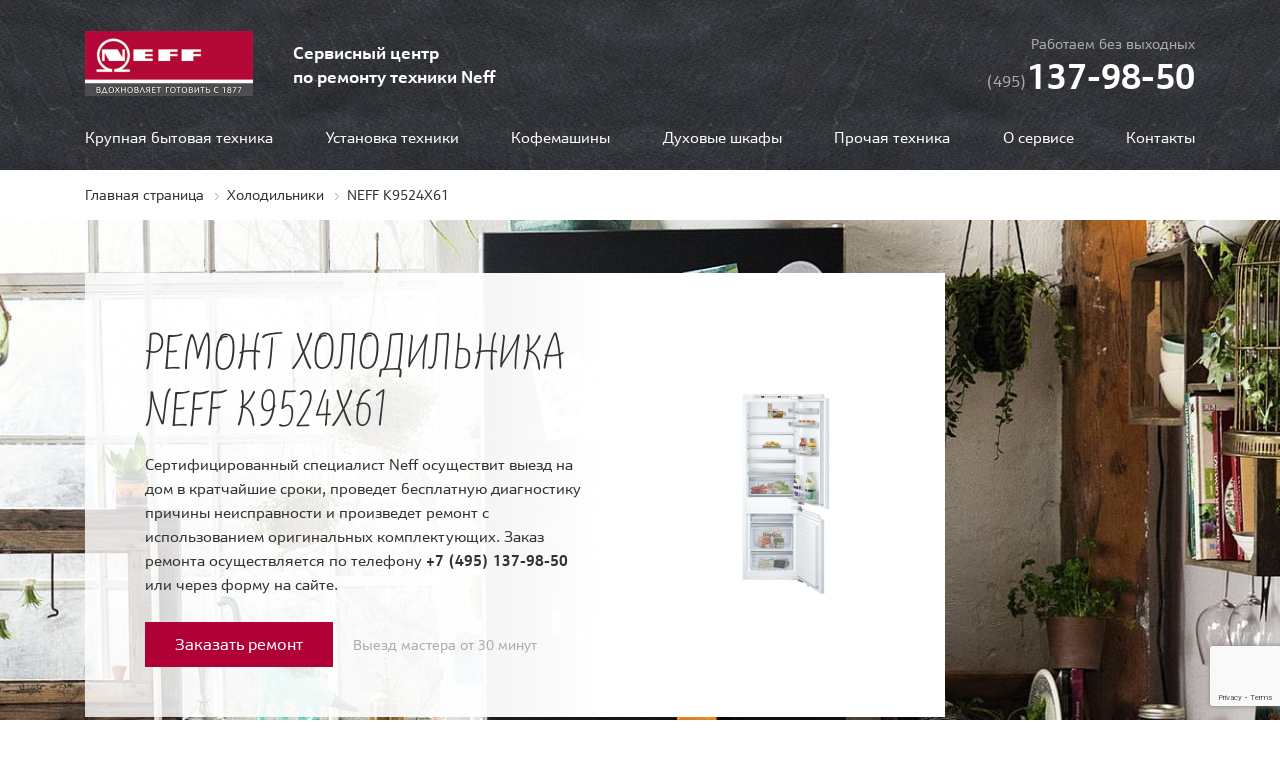

--- FILE ---
content_type: text/html; charset=UTF-8
request_url: https://neff-service.ru.com/fridge/model/id-8236018
body_size: 12800
content:
<!DOCTYPE html>
<html lang="ru">
<head>
<meta charset="utf-8">
<meta http-equiv="X-UA-Compatible" content="IE=edge">

<meta name="viewport" content="width=1110, initial-scale=0">

<meta name="robots" content="">

<meta name="google-site-verification" content="FpP4UE9eLaJomBnXeGu4M3qg8szpBXEoI9mdyiA5BZo" />
				
<title>Ремонт холодильника NEFF K9524X61 - Вызвать мастера на дом</title>
<meta name="description" content="Сервисный центр выполняет ремонт холодильников NEFF K9524X61 🔧 C выездом мастера по Москве и МО 🚚 Все виды техники 🚀 Диагностика проводится бесплатно 🚀 Прибытие мастера в течение 30 минут 📞 +7 (495) 137-98-50✓">

<meta property="og:type" content="website">
<meta property="og:site_name" content="Сервисный центр Neff">
<meta property="og:locale" content="ru">
<meta property="og:url" content="https://neff-service.ru.com/fridge/model/id-8236018" />
<meta property="og:image" content="/ui/img/header/logo.png">
<meta property="og:title" content="Ремонт холодильника NEFF K9524X61">
<meta property="og:description" content="Сервисный центр выполняет ремонт холодильников NEFF K9524X61 🔧 C выездом мастера по Москве и МО 🚚 Все виды техники 🚀 Диагностика проводится бесплатно 🚀 Прибытие мастера в течение 30 минут 📞 +7 (495) 137-98-50✓">

<link rel="icon" type="image/png" href="/assets/ui/img/icons/favicon.png">
<meta name="yandex-verification" content="b864bbc574ffd50a" />
<meta name="google-site-verification" content="VjEhdANY4IxAowbJMw8fuscViSfLWje8F1tXphS9QYw" />
<meta name="google-site-verification" content="KlOGL9ROZUjxrGW32NeWW0a3-h0aTn6Ail6CW2giX5U" />

<!-- inject-critical:css:inline -->
<link rel="stylesheet" href="/assets/ui/css/reset.css" type="text/css">
<link href="/assets/ui/css/style.css" rel="stylesheet"  type="text/css">

<!-- endinject -->


<script type='application/ld+json'>
{
	"@context": "http://www.schema.org",
	"@type": "Organization",
	"name": "Сервисный центр по ремонту техники Neff",
	"url": "https://neff-service.ru.com/",
	"logo": "https://neff-service.ru.com/ui/img/header/logo.png",
	"description": "Обслуживание и ремонт бытовой техники Neff (Нефф) в Москве ✔️8 лет опыта ✔️Профессиональный подход ✔️Оригинальные запчасти ✔️Доступные цены ✔️Гарантия ✔️ Центральный сервисный центр",
	"address": {
"@type": "PostalAddress",
"streetAddress": "1-я Дубровская улица, 13",
"addressLocality": "Москва",
"addressRegion": "Московская область",
"postalCode": "115088",
"addressCountry": "RU"
	},
	"contactPoint": {
"telephone": "+7 (495) 137-98-50"
	}
}
</script>


<script type='application/ld+json'>
{
    "@context": "http://www.schema.org", 
    "@type": "product",
    "name": "Ремонт холодильника NEFF K9524X61",
    "description": "Сервисный центр выполняет ремонт холодильников NEFF K9524X61 🔧 C выездом мастера по Москве и МО 🚚 Все виды техники 🚀 Диагностика проводится бесплатно 🚀 Прибытие мастера в течение 30 минут 📞 +7 (495) 137-98-50✓",
    "offers": {
    "@type": "Offer",
    "url": "https://neff-service.ru.com/fridge/model/id-8236018", 
    "priceCurrency": "RUB",
    "price": "от 440"
    }
}
</script>




<!-- Yandex.Metrika counter -->
<script>
(function(m,e,t,r,i,k,a){m[i]=m[i]||function(){(m[i].a=m[i].a||[]).push(arguments)};
m[i].l=1*new Date();k=e.createElement(t),a=e.getElementsByTagName(t)[0],k.async=1,k.src=r,a.parentNode.insertBefore(k,a)})
(window, document, "script", "https://mc.yandex.ru/metrika/tag.js", "ym");

ym(55823641, "init", {
	clickmap:true,
	trackLinks:true,
	accurateTrackBounce:true,
	webvisor:true
});

</script>
<!-- /Yandex.Metrika counter -->

<!-- Google tag (gtag.js) --> <script async src="https://www.googletagmanager.com/gtag/js?id=G-RMTW8CLMKR"></script> <script> window.dataLayer = window.dataLayer || []; function gtag(){dataLayer.push(arguments);} gtag('js', new Date()); gtag('config', 'G-RMTW8CLMKR'); </script>



<script src="https://www.google.com/recaptcha/api.js?render=6LciY7ApAAAAAIwtF2RTGXqr3UOUCLoLMa6SlP3-"></script>
<script>
	if (typeof grecaptcha !== 'undefined') {
	//global grecaptcha
	grecaptcha.ready(function () {
		grecaptcha.execute('6LciY7ApAAAAAIwtF2RTGXqr3UOUCLoLMa6SlP3-', { action: "action" }).then(function (token) {
			document.querySelectorAll('form').forEach(function (el) {
				var hiddenInput = document.createElement('input');
				hiddenInput.type = 'hidden';
				hiddenInput.name = 'token';
				hiddenInput.value = token;
				el.appendChild(hiddenInput);
			})
			// document.getElementById('g-recaptcha-response').value = token;
		});
	});
}

</script>


</head>
    <body class="webp">
        
<noscript>
<div>
    <img src="https://mc.yandex.ru/watch/55823641" style="position:absolute;left:-9999px;" alt="">
</div></noscript>
        <div class="overlay-main"></div>
        
<header>
    <div class="line-top container">
    	<div class="col-left">
    		<a class="logo" href="/"><img src="/assets/ui/img/header/logo.png" alt=""></a>
    		<div class="logo-text">Сервисный центр
    			<br>по ремонту техники Neff</div>
    	</div>
    	<div class="phone">
    		<div class="sub-text">Работаем без выходных</div><a href="tel:+74951379850" class="phone-callback"><span class="small">(495)</span><span class="big">137-98-50</span></a></div>
    </div>
        <nav class="main-menu">
    	<div class="container row">
    		<ul class="main-menu main-menu-js">
    			<li class="drop"><a href="javascript:">Крупная бытовая техника</a>
    				<div class="main-menu-drop">
    					<ul class="main-menu-level-1 container">
    						<li class="col">
    							<a href="/washer">
    								<div class="img-box"><img src="/assets/ui/img/main-menu/washer.png" alt=""></div>
    								<div class="title">Ремонт стиральных машин</div>
    							</a>
    						</li>
    						<li class="col">
    							<a href="/dishwasher">
    								<div class="img-box"><img src="/assets/ui/img/main-menu/dishwasher.png" alt=""></div>
    								<div class="title">Ремонт посудомоечных машин</div>
    							</a>
    						</li>
    						<li class="col">
    							<a href="/fridge">
    								<div class="img-box"><img src="/assets/ui/img/main-menu/fridge.png" alt=""></div>
    								<div class="title">Ремонт холодильников</div>
    							</a>
    						</li>
    						<li class="col">
    							<a href="/cooker">
    								<div class="img-box"><img src="/assets/ui/img/main-menu/oven.png" alt=""></div>
    								<div class="title">Ремонт плит</div>
    							</a>
    						</li>
    						<li class="col">
    							<a href="/hob">
    								<div class="img-box"><img src="/assets/ui/img/main-menu/hob.png" alt=""></div>
    								<div class="title">Ремонт варочных панелей</div>
    							</a>
    						</li>
    						<li class="col">
    							<a href="/extractor-fan">
    								<div class="img-box"><img src="/assets/ui/img/main-menu/extractor-fan.png" alt=""></div>
    								<div class="title">Ремонт кухонных вытяжек</div>
    							</a>
    						</li>
    					</ul>
    				</div>
    			</li>
    			<li><a href="/appliances">Установка техники</a></li>
    			<li><a href="/coffee-machine">Кофемашины</a></li>
    			<li><a href="/oven">Духовые шкафы</a></li>
    			<li><a href="/other">Прочая техника</a></li>
    			<li><a href="/about">О сервисе</a></li>
    			<li><a href="/contacts">Контакты</a></li>
    		</ul>
    	</div>
    </nav>
        </header>
        <main class="clearfix equipment fridge model" role="main">
            
<div class="container">
    <div class="breadcrumbs" itemscope itemtype="https://schema.org/BreadcrumbList">
        <span itemprop="itemListElement" itemscope itemtype="https://schema.org/ListItem"><a href="/" itemprop="item"><span itemprop="name">Главная страница</span></a><meta itemprop="position" content="1"></span><span itemprop="itemListElement" itemscope itemtype="https://schema.org/ListItem"><a href="/fridge" itemprop="item"><span itemprop="name">Холодильники</span></a><meta itemprop="position" content="2"></span><span itemprop="itemListElement" itemscope itemtype="https://schema.org/ListItem"><span itemprop="name">NEFF K9524X61</span><meta itemprop="position" content="3"></span>
    </div>
</div>
            
<article class="head-banner">
    <div class="container content"><div class="text"><div class="col-left"><h1>Ремонт холодильника NEFF K9524X61</h1><div id="head-banner-descr"><p class="description">Сертифицированный специалист Neff осуществит выезд на дом в кратчайшие сроки, проведет бесплатную диагностику причины неисправности и произведет ремонт с использованием оригинальных комплектующих. Заказ ремонта осуществляется по телефону <a href="tel:+74951379850" class="link">+7 (495) 137-98-50</a> или через форму на сайте.</p></div><div class="bottom-line"><a class="btn-call-back btn-bg" href="#order">Заказать ремонт</a><div class="sub-text">Выезд мастера от 30 минут</div></div></div><div class="col-right"><div class="img-box"><img src="/assets/ui/img/models/fridge-default.jpg"></div></div></div></div>
</article>
            
<div class="about-advantages">
    <div class="container">
        
    	<div class="line">
    		<div class="col">
    			<div class="img-box"><img src="/assets/ui/img/icons/ico-advantages-settings.png" alt=""></div>
    			<div class="right">
    				<div class="title">Бесплатная диагностика</div>
    				<div class="sub-text">Профессиональное выявление неисправности</div>
    			</div>
    		</div>
    		<div class="col">
    			<div class="img-box"><img src="/assets/ui/img/icons/ico-advantages-file.png" alt=""></div>
    			<div class="right">
    				<div class="title">Фирменная гарантия</div>
    				<div class="sub-text">Гарантия сервисного центра</div>
    			</div>
    		</div>
    		<div class="col">
    			<div class="img-box"><img src="/assets/ui/img/icons/ico-advantages-gears.png" alt=""></div>
    			<div class="right">
    				<div class="title">Оригинальные комплектующие</div>
    				<div class="sub-text">Фирменные запчасти Neff</div>
    			</div>
    		</div>
    		<div class="col">
    			<div class="img-box"><img src="/assets/ui/img/icons/ico-advantages-home.png" alt=""></div>
    			<div class="right">
    				<div class="title">Ремонт в день обращения</div>
    				<div class="sub-text">Мастер приедет в удобное для Вас время</div>
    			</div>
    		</div>
    	</div>
    </div>
</div>

            
<article class="failures_table">
    <div class="container">
    	<div class="line-title">
    		<h2>Цены на ремонт техники Neff</h2>
    		<div class="subtext">Выезд и диагностика — 0 рублей</div>
    	</div>
    	<div class="failures_table__container row"><a class="failures_table__col" href="/fridge/failures/ne-ohlazhdaet/id-8236018"><div class="failures_table__col_title"><span class="failures_table__col_title_span">Не охлаждает</span></div><div class="failures_table__col_desc">Заменим термостат, устраним утечку хладагента</div><div class="failures_table__col_price">от 440 РУБ</div></a><a class="failures_table__col" href="/fridge/failures/peremorazhivaet/id-8236018"><div class="failures_table__col_title"><span class="failures_table__col_title_span">Перемораживает</span></div><div class="failures_table__col_desc">Заменим термостат, датчик температуры</div><div class="failures_table__col_price">от 440 РУБ</div></a><a class="failures_table__col" href="/fridge/failures/pokryvaetsja-ldom/id-8236018"><div class="failures_table__col_title"><span class="failures_table__col_title_span">Покрывается льдом</span></div><div class="failures_table__col_desc">Заменим дефростер, нагреватель оттаивания</div><div class="failures_table__col_price">от 440 РУБ</div></a><a class="failures_table__col" href="/fridge/failures/ne-vkljuchaetsja/id-8236018"><div class="failures_table__col_title"><span class="failures_table__col_title_span">Не включается</span></div><div class="failures_table__col_desc">Заменим мотор-компрессор, термостат</div><div class="failures_table__col_price">от 280 РУБ</div></a><a class="failures_table__col" href="/fridge/failures/silno-shumit/id-8236018"><div class="failures_table__col_title"><span class="failures_table__col_title_span">Сильно шумит</span></div><div class="failures_table__col_desc">Заменим вентилятор обдува, мотор-компрессор</div><div class="failures_table__col_price">от 300 РУБ</div></a><a class="failures_table__col" href="/fridge/failures/protekaet/id-8236018"><div class="failures_table__col_title"><span class="failures_table__col_title_span">Протекает</span></div><div class="failures_table__col_desc">Прочистим дренажную систему, заправим фреоном</div><div class="failures_table__col_price">от 280 РУБ</div></a><a class="failures_table__col" href="/fridge/failures/ne-vykljuchaetsja/id-8236018"><div class="failures_table__col_title"><span class="failures_table__col_title_span">Не выключается</span></div><div class="failures_table__col_desc">Заменим мотор-компрессор, термостат</div><div class="failures_table__col_price">от 280 РУБ</div></a><div class="failures_table__col master"><div class="failures_table__col_title">Выезд мастера</div><div class="failures_table__col_desc">В течение часа</div><div class="failures_table__col_price">Бесплатно</div></div><div class="failures_table__col diagnos"><div class="failures_table__col_title">Диагностика</div><div class="failures_table__col_desc">По технологии, рекомендованной производителем</div><div class="failures_table__col_price">Бесплатно</div></div></div>
    	
<div class="failures-sale">
    <div class="wrap">
    	<div class="text">
    		<div class="title">Специальная <span>скидка 10% </span></div>
    		<div class="description">Дарим скидку 10% на все виды ремонтных работ при заказе через сайт</div>
    	</div>
    	<form>
    		<input type="text" name="phone" maxlength="18" title="" placeholder="8 (___) ___-__-__" required="" class="input">
    		<button name="submit" class="order_submit btn btn-bg btn-call-back question submit">Получить скидку</button>
    	</form>
    </div>
    <img src="/assets/ui/img/prices/sale/fridge.png" alt="" class="bt washer">
        <img src="/assets/ui/img/prices/sale/master.png" alt="" class="master"></div>

    	<div class="row"></div>
    	
<section class="failures-estimated-cost consultation">
        
    <div class="container">
    	<div class="row">
    		<div class="col-left">
    			<h2>В списке нет Вашей поломки<br>или Вы не знаете, что сломалось?</h2></div>
    		<div class="col-right">
    			<div class="description">Эксперт Neff готов оказать оперативную помощь с техническими сложностями и поломками. Просто оставьте Ваши контактные данные или позвоните по номеру</div>
    			<div class="btn-group"><a href="tel:+74951379850" class="phone-callback phone"><span class="small">+7 (495)</span><span class="big">137-98-50</span></a><a class="btn-call-back btn-bg question" href="#question">Консультация</a></div>
    		</div>
    	</div>
    </div>
</section>
    	
    	
<section class="failures-estimated-cost failures">
    <div class="container">
    	<div class="row">
    		<div class="col-left">
    			<h2>Доверяйте ремонт профессионалам <span>Neff</span></h2></div>
    		<div class="col-right">
    			<div class="description">Точная стоимость будет определена после диагностики. Диагностика бесплатна и не обязывает Вас к дальнейшему ремонту.</div>
    			<div class="btn-group"><a class="btn-call-back btn-bg master" href="#order">Вызвать мастера</a><a class="btn-call-back btn-bg question" href="#question">Задать вопрос</a></div>
    		</div>
    	</div>
    </div>
</section>

    </div>
</article>

            
<section class="tabs-service container-b">
    <div class="container">
    	<h2>Ремонт крупной бытовой техники Neff</h2>
    	<div class="ionTabs tabs tabs_active" id="service_tabs" data-name="service_tabs">
    		<ul class="ionTabs__head horizontal">
    			<li class="ionTabs__tab" data-target="service_tab_1"><a>Выезд мастера</a></li>
    			<li class="ionTabs__tab" data-target="service_tab_2"><a>Диагностика</a></li>
    			<li class="ionTabs__tab" data-target="service_tab_3"><a>Гарантия на ремонт</a></li>
    			<li class="ionTabs__tab" data-target="service_tab_4"><a>Запчасти</a></li>
    			<li class="ionTabs__tab" data-target="service_tab_5"><a>Сроки ремонта</a></li>
    		</ul>
    		<div class="ionTabs__body row washer">
    			<div class="ionTabs__item tabs-block" data-name="service_tab_1">
    				<div class="col-left">
    					<div class="img-block"><img src="/assets/ui/img/tabs/fridge.png" alt="">
    						<div class="icon"><img src="/assets/ui/img/tabs/ico-master.png" alt=""></div>
    					</div>
    				</div>
    				<div class="col-right">
    					<h3>Выезд мастера на дом осуществляется в удобное для Вас время</h3>
    					<div class="description">Оставьте заявку на сайте или позвоните по телефону <br>+7 (495) 137-98-50 call-центр примет заказ на ремонт и запланирует визит мастера в кратчайшие сроки.</div>
    					<div class="bottom-text">Выезд специалиста — бесплатно.</div>
    				</div>
    			</div>
    			<div class="ionTabs__item tabs-block" data-name="service_tab_2">
    				<div class="col-left">
    					<div class="img-block"><img src="/assets/ui/img/tabs/fridge.png" alt="">
    						<div class="icon"><img src="/assets/ui/img/tabs/ico-search.png" alt=""></div>
    					</div>
    				</div>
    				<div class="col-right">
    					<h3>Профессиональная диагностика неисправности
                                        холодильника</h3>
    					<div class="description">Диагностика является обязательным этапом ремонтных работ и служит для выявления точной причины поломки и обозначения сроков, стоимости и необходимых запчастей для ее устранения.</div>
    					<div class="bottom-text">Диагностика неисправности — бесплатно.</div>
    				</div>
    			</div>
    			<div class="ionTabs__item tabs-block" data-name="service_tab_3">
    				<div class="col-left">
    					<div class="img-block"><img src="/assets/ui/img/tabs/fridge.png" alt="">
    						<div class="icon"><img src="/assets/ui/img/tabs/ico-file.png" alt=""></div>
    					</div>
    				</div>
    				<div class="col-right">
    					<h3>Гарантия выдается на все проведенные работы и использованные запчасти</h3>
    					<div class="description">При обращении по гарантии специалисты сервисного центра Neff устранят любые неисправности в кратчайшие сроки.</div>
    					<div class="bottom-text">Гарантия на 24 месяца — бесплатно.</div>
    				</div>
    			</div>
    			<div class="ionTabs__item tabs-block" data-name="service_tab_4">
    				<div class="col-left">
    					<div class="img-block"><img src="/assets/ui/img/tabs/fridge.png" alt="">
    						<div class="icon"><img src="/assets/ui/img/tabs/ico-parts.png" alt=""></div>
    					</div>
    				</div>
    				<div class="col-right">
    					<h3>Оригинальные комплектующие Neff</h3>
    					<div class="description">Ремонт производится исключительно с использованием фирменных немецких комплектующих Neff</div>
    					<div class="bottom-text">Все запчасти есть в наличии на складе сервиса</div>
    				</div>
    			</div>
    			<div class="ionTabs__item tabs-block" data-name="service_tab_5">
    				<div class="col-left">
    					<div class="img-block"><img src="/assets/ui/img/tabs/fridge.png" alt="">
    						<div class="icon"><img src="/assets/ui/img/tabs/ico-time.png" alt=""></div>
    					</div>
    				</div>
    				<div class="col-right">
    					<h3>Ремонт в кратчайшие сроки</h3>
    					<div class="description">Если осуществить ремонт на дому не представляется возможным, специалист бесплатно заберет Вашу технику в сервисный центр и доставит ее обратно после ремонта.</div>
    					<div class="bottom-text">Ремонт всегда производится в кратчайшие сроки</div>
    				</div>
    			</div>
    			<div class="ionTabs__preloader"></div>
    		</div>
    	</div>
    </div>
</section>

            
<div class="certificates container-b">
    <div class="container">
    	<div class="col-left">
    		<h2>Сертифицированные инженеры Neff</h2>
    		<div class="subtext">С специалисты сервисного центра являются штатными сотрудниками, имеющими сертификаты, подтверждающие право производить ремонт техники Neff.</div>
    	</div>
    	<div class="col-right"><img src="/assets/ui/img/certificates/c1.png" alt=""><img src="/assets/ui/img/certificates/c2.png" alt=""><img src="/assets/ui/img/certificates/c3.png" alt=""></div>
    </div>
</div>
            
<section class="scheme-of-work">
    <div class="container">
    	<h2>Порядок работы</h2>
    	<div class="description">Оформите заявку на выезд мастера, заполнив форму на сайте или позвонив в call-центр по телефону <a href="tel:+74951379850">+7 (495) 137-98-50</a></div>
    	<div class="steps">
    		<div class="col">
    			<div class="img-box">
    				<div class="number">01</div>
    			</div>
    			<div class="text">
    				<div class="title">Заявка</div>
    				<div class="subtext">Оператор запланирует визит мастера в кратчайшие сроки.</div>
    			</div>
    		</div>
    		<div class="col">
    			<div class="img-box">
    				<div class="number">02</div>
    			</div>
    			<div class="text">
    				<div class="title">Выезд</div>
    				<div class="subtext">Мастер приедет в назначенное время и проведет диагностику</div>
    			</div>
    		</div>
    		<div class="col">
    			<div class="img-box">
    				<div class="number">03</div>
    			</div>
    			<div class="text">
    				<div class="title">Ремонт</div>
    				<div class="subtext">Специалист произведет ремонтные работы на месте</div>
    			</div>
    		</div>
    		<div class="col">
    			<div class="img-box">
    				<div class="number">04</div>
    			</div>
    			<div class="text">
    				<div class="title">Гарантия</div>
    				<div class="subtext">По завершении ремонта Вы получите закрывающие документы и гарантию на 2 года</div>
    			</div>
    		</div>
    	</div>
    </div>
</section>
            
<section class="slider-catalog-tabs">
    <div class="container">
    	<h2>Ремонт всех моделей бытовой техники Neff</h2>
    	<div class="ionTabs_active_tab" data-tabname="fridge" style="display:none"></div>
    	<div class="ionTabs" id="tabs_catalog" data-name="Tabs_Group_name">
    		<ul class="ionTabs__head">
    			<li class="ionTabs__tab slick-refresh" data-target="washer"><span>Стиральные машины</span></li>
    			<li class="ionTabs__tab slick-refresh" data-target="dishwasher"><span>Посудомоечные машины</span></li>
    			<li class="ionTabs__tab slick-refresh" data-target="fridge"><span>Холодильники</span></li>
    			<li class="ionTabs__tab slick-refresh" data-target="oven"><span>Духовые шкафы</span></li>
    			<li class="ionTabs__tab slick-refresh" data-target="hob"><span>Варочные панели</span></li>
    		</ul>
    		<div class="ionTabs__body">
    			<div class="ionTabs__item" data-name="washer">
    				<div class="columns washer">
    					<a href="/washer/type/front" class="col">
    						<div class="img-box"><img src="/assets/ui/img/slider-category/washer/front.png" alt=""></div>
    						<div class="title"><span>Стирально-сушильные машины</span></div>
    						<div class="description">Надежность и широкий функционал</div>
    					</a>
    					<a href="/washer/type/embed" class="col">
    						<div class="img-box"><img src="/assets/ui/img/slider-category/washer/embed.png" alt=""></div>
    						<div class="title"><span>Встраиваемые стиральные машины</span></div>
    						<div class="description">Бережное отстирывание и защита от протечек</div>
    					</a>
    				</div>
    			</div>
    			<div class="ionTabs__item" data-name="dishwasher">
    				<div class="columns dishwasher">
    					<a href="/dishwasher/type/standard" class="col">
    						<div class="img-box"><img src="/assets/ui/img/slider-category/dishwasher/standard.png" alt=""></div>
    						<div class="title"><span>Стандартные посудомоечные машины</span></div>
    						<div class="description">5 уровней распределения воды и исключительно тихая работа</div>
    					</a>
    					<a href="/dishwasher/type/narrow" class="col">
    						<div class="img-box"><img src="/assets/ui/img/slider-category/dishwasher/narrow.png" alt=""></div>
    						<div class="title"><span>Узкие посудомоечные машины</span></div>
    						<div class="description">Превосходный результат мытья и экономия пространства</div>
    					</a>
    				</div>
    			</div>
    			<div class="ionTabs__item" data-name="fridge">
    				<div class="columns fridge">
    					<a href="/fridge/type/built-in-with-freezer" class="col">
    						<div class="img-box"><img src="/assets/ui/img/slider-category/fridge/built-in-with-freezer.png" alt=""></div>
    						<div class="title"><span>Встраиваемые холодильники с морозильной камерой</span></div>
    						<div class="description">Оптимальная свежесть и сохранение тишины в доме</div>
    					</a>
    					<a href="/fridge/type/built-in-without-freezer" class="col">
    						<div class="img-box"><img src="/assets/ui/img/slider-category/fridge/built-in-without-freezer.png" alt=""></div>
    						<div class="title"><span>Встраиваемые холодильники без морозильной камеры</span></div>
    						<div class="description">Сохранение свежести продуктов до 3 раз дольше</div>
    					</a>
    					<a href="/fridge/type/freestanding-freezer" class="col">
    						<div class="img-box"><img src="/assets/ui/img/slider-category/fridge/freestanding-freezer.png" alt=""></div>
    						<div class="title"><span>Отдельностоящие холодильники с морозильной камерой</span></div>
    						<div class="description">Техническое совершенство и удобство эксплуатации</div>
    					</a>
    					<a href="/fridge/type/built-in-freezer" class="col">
    						<div class="img-box"><img src="/assets/ui/img/slider-category/fridge/built-in-freezer.png" alt=""></div>
    						<div class="title"><span>Встраиваемые морозильные камеры</span></div>
    						<div class="description">Тихая работа и отсутствие необходимости разморозки</div>
    					</a>
    				</div>
    			</div>
    			<div class="ionTabs__item" data-name="oven">
    				<div class="columns oven">
    					<a href="/oven/type/standart" class="col">
    						<div class="img-box"><img src="/assets/ui/img/slider-category/oven/standart.png" alt=""></div>
    						<div class="title"><span>Стандартные духовые шкафы</span></div>
    						<div class="description">Удобная система управления и очистки</div>
    					</a>
    					<a href="/oven/type/ovens-steamers" class="col">
    						<div class="img-box"><img src="/assets/ui/img/slider-category/oven/ovens-steamers.png" alt=""></div>
    						<div class="title"><span>Духовые шкафы-пароварки</span></div>
    						<div class="description">Больше возможностей для приготовления или разогрева пищи</div>
    					</a>
    					<a href="/oven/type/microwave-ovens" class="col">
    						<div class="img-box"><img src="/assets/ui/img/slider-category/oven/microwave-ovens.png" alt=""></div>
    						<div class="title"><span>Духовые шкафы с микроволнами</span></div>
    						<div class="description">Уникальная комбинация традиционных режимов нагрева с микроволнами</div>
    					</a>
    					<a href="/oven/type/compact" class="col">
    						<div class="img-box"><img src="/assets/ui/img/slider-category/oven/compact.png" alt=""></div>
    						<div class="title"><span>Компактные духовые шкафы</span></div>
    						<div class="description">Экономия пространства и удобный интерфейс</div>
    					</a>
    				</div>
    			</div>
    			<div class="ionTabs__item" data-name="hob">
    				<div class="columns hob">
    					<a href="/hob/type/electric" class="col">
    						<div class="img-box"><img src="/assets/ui/img/slider-category/hob/electric.png" alt=""></div>
    						<div class="title"><span>Электрические варочные панели</span></div>
    						<div class="description">Оптимальный уровень мощности и удобный способ контроля</div>
    					</a>
    				</div>
    			</div>
    			<div class="ionTabs__preloader"></div>
    		</div>
    	</div>
    	<div class="container">
    	    
<div class="form-expert">
    <div class="col-left">
    	<div class="title">Спросите нашего специалиста</div>
    	<div class="subtext">Оставьте Ваш номер телефона и мы перезвоним в течение 5 минут</div>
    </div>
    <div class="col-center">
    	<form>
    		<div class="row">
    			<input type="text" name="phone" maxlength="18" title="" placeholder="8 (___) ___-__-__" required="" class="input">
    			<button name="submit" class="order_submit btn btn-bg submit">Отправить</button>
    		</div>
    	</form>
    	<div class="politic">Нажимая кнопку «Отправить», вы соглашаетесь на обработку персональных данных и подтверждаете своё совершеннолетие в соответствии с <a href="/politic" target="_blank">условиями.</a></div>
    </div>
    <div class="col-right"><a href="tel:+74951379850" class="phone-callback"><span class="small">(495)</span><span class="big">137-98-50</span></a>
    	<div class="subtext">Единый номер сервисного центра Neff работает без выходных с 7:00 до 22:00</div>
    </div>
</div>

    		
<div class="pages-link">
    <div class="col">
    	<div class="img-box"><img src="/assets/ui/img/pages-link/1.jpg" alt=""></div>
    	<div class="title">Центральный сервис Neff</div>
    	<div class="description">Специалисты сервиса оказывают полный спектр услуг по ремонту и обслуживанию техники Neff.</div>
    	<div class="btn-wrap"><a href="/about" class="btn">Подробнее</a></div>
    </div>
    <div class="col">
    	<div class="img-box"><img src="/assets/ui/img/pages-link/2.jpg" alt=""></div>
    	<div class="title">Контакты сервиса</div>
    	<div class="description">Call-центр работает без выходных. Прием заявок осуществляется круглосуточно.</div>
    	<div class="btn-wrap"><a href="/contacts" class="btn">Подробнее</a></div>
    </div>
    <div class="col">
    	<div class="img-box"><img src="/assets/ui/img/pages-link/3.jpg" alt=""></div>
    	<div class="title">Консультация эксперта</div>
    	<div class="description">Специалисты Neff готовы подробно проконсультировать Вас по любым вопросам, касающимся Вашей техники Neff абсолютно бесплатно.</div>
    	<div class="btn-wrap"><a href="#order" class="btn">Заказать обратный звонок</a></div>
    </div>
</div>

    	</div>
    </div>
</section>
            
        </main>
        <footer itemscope itemtype="http://schema.org/Organization" class="footer-box center-content" id="footer">
    <div class="line-title">
    	<div class="container"><img src="/assets/ui/img/footer/logo.png" alt="">
    		<h3>Центральный сервисный центр по ремонту техники Neff</h3>
    		<div class="btn-to-top"></div>
    	</div>
    </div>
    <div class="line-links">
    	<div class="container">
    		<div class="bottom-menu row">
    			<div class="col-left">
    				<div class="col">
    					<div class="title">Ремонт бытовой техники</div>
    					<ul class="menu">
    						<li><a href="/washer">Стиральные машины</a></li>
    						<li><a href="/oven">Духовые шкафы</a></li>
    						<li><a href="/dishwasher">Посудомоечные машины</a></li>
    						<li><a href="/fridge">Холодильники</a></li>
    						<li><a href="/hob">Варочные панели</a></li>
    						<li><a href="/extractor-fan">Кухонные вытяжки</a></li>
    						<li><a href="/coffee-machine">Кофемашины</a></li>
    						<li><a href="/other">Прочая техника</a></li>
    						<li><a href="/appliances">Установка техники</a></li>
    						<li><a href="/cooker">Плиты</a></li>
    						<li><a href="/double-boiler">Пароварки</a></li>
    						<li><a href="/microwave">Микроволновые печи</a></li>
    					</ul>
    				</div>
    				<div class="col">
    					<div class="title">Сервисный центр</div>
    					<ul>
    						<li><a href="/about">О компании</a></li>
    						<li><a href="/contacts">Контактная информация</a></li>
    					</ul>
    				</div>
    				<div class="col">
    					<div class="title">Обслуживание</div>
    					<ul>
    						<li><span>Гарантия на ремонт</span></li>
    						<li><span>Фирменные запчасти</span></li>
    						<li><span>Бесплатная диагностика</span></li>
    						<li><span>Выезд и доставка</span></li>
    					</ul>
    				</div>
    			</div>
    			<div class="col-right">
    				<div class="phone">
    					<div class="title">Работаем без выходных</div><a href="tel:+74951379850" class="phone-callback"><span class="small">(495)</span><span class="big">137-98-50</span></a></div>
    				<div class="sub-text">Позвоните там сейчас и специалисты
    					<br>сервисного центра Neff вам помогут.</div><a class="btn-call-back btn-bg" href="#order">Заказать ремонт</a></div>
    		</div>
    	</div>
    </div>
    <div class="line-politic">
    	<div class="container">
    		<div class="title">Сервисный центр техники Neff, 2024. Все права защищены.</div><a class="politic" href="/politic">Политика конфиденциальности, порядок обработки персональных данных</a>
    		<div class="socials">
    			<a href="https://www.youtube.com/channel/UC_NIgzZpX8oH-bfa_dFAZVQ" target="_blank">
    				<svg width="23" height="16" viewbox="0 0 23 16" fill="none" xmlns="http://www.w3.org/2000/svg">
    					<path d="M22.1035 1.37349C21.2733 0.397935 19.7405 0 16.8131 0H6.1867C3.19233 0 1.63352 0.423604 0.80641 1.46223C0 2.47489 0 3.96696 0 6.03203V9.96804C0 13.9687 0.9568 16 6.1867 16H16.8131C19.3518 16 20.7585 15.6489 21.6685 14.7879C22.6018 13.9051 23 12.4636 23 9.96804V6.03203C23 3.85424 22.9376 2.35336 22.1035 1.37349ZM14.7661 8.54344L9.94067 11.0363C9.8328 11.092 9.71483 11.1197 9.59701 11.1197C9.46361 11.1197 9.33051 11.0842 9.21261 11.0136C8.99063 10.8807 8.85507 10.6428 8.85507 10.3863V5.41657C8.85507 5.16047 8.99025 4.92286 9.2118 4.78982C9.43341 4.65678 9.70904 4.64769 9.93897 4.76577L14.7644 7.24256C15.0099 7.36855 15.164 7.61908 15.1644 7.89241C15.1647 8.16597 15.0112 8.41686 14.7661 8.54344Z" fill=""></path>
    				</svg>
    			</a>
    		</div>
    	</div>
    </div>
</footer>


        <div id="politic" class="modal politic">
	<div class="outline">
		<div class="content">
			<h2>Согласие на обработку персональных данных</h2>
			<p>Для того, чтобы оказывать Вам услуги, нам требуется такая информация, как ваше имя и номер телефона. Сайт компании «Neff», расположенный на доменном имени neff-service.ru.com может использовать указанную информацию для связи с Вами по телефону с целью предоставления информации о предлагаемых Сайтом услугах и рекламных кампаниях.</p>
			<p>При поступлении от вас обращения в виде заполнения и отправки любой формы на Сайте, сотрудник компании «Neff» может связаться с Вами для получения дополнительной информации, необходимой для Вашего обслуживания и ответа на интересующие вопросы.</p>
			<p>Администрация Сайта компании «Neff» обязуется не передавать персональные данные третьим лицам без Вашего разрешения, за исключением информации, необходимой для выполнения вашего обслуживания. Со своей стороны, Вы предоставляете сотрудникам компании «Neff» право использовать любую полученную от Вас информацию для выполнения указанных выше действий.</p>
			<p>Оставляя на сайте персональные данные, Вы подтверждаете и признаете, что внимательно в полном объеме прочитали данное Соглашение и согласны с ним без оговорок и ограничений.</p><a href="#" rel="modal:close" class="close btn-bg">Закрыть</a></div>
	</div>
</div>
<div id="order" class="modal order">
	<div class="content">
		<div class="title">Заказать ремонт</div>
		<p>Специалист Neff перезвонит Вам в течении 5 минут для консультации и согласования времени выезда мастера.</p>
		<form>
			<input type="text" name="name" maxlength="100" placeholder="Как Вас зовут?">
			<input type="text" name="phone" maxlength="18" placeholder="8 (___) ___-__-__" required="">
			<div class="btn-line">
				<button type="submit" class="order_submit submit btn-bg">Заказать ремонт</button>
				<div class="sub-btn">Выезд
					<br>за 30 минут</div>
			</div>
			<div class="personal-data">Нажимая кнопку «Отправить», вы соглашаетесь на обработку персональных данных и подтверждаете своё совершеннолетие в соответствии с <a href="/politic" target="_blank">условиями</a>.</div>
		</form>
	</div>
</div>
<div id="question" class="modal question">
	<div class="content">
		<div class="title">Задать вопрос</div>
		<p>Задайте вопрос специалисту Neff. Он проконсультирует Вас абсолютно бесплатно и подберет специалиста для ремонта.</p>
		<form>
			<input type="text" name="name" maxlength="100" placeholder="Как Вас зовут?">
			<input type="text" name="phone" maxlength="18" placeholder="8 (___) ___-__-__" required="">
			<textarea name="message" maxlength="2048" title="Максимум 2048 символов" placeholder="Ваш вопрос"></textarea>
			<div class="btn-line">
				<button type="submit" class="ask_submit submit btn-bg">Задать вопрос</button>
				<div class="sub-btn">Выезд
					<br>за 30 минут</div>
			</div>
			<div class="personal-data">Нажимая кнопку «Отправить», вы соглашаетесь на обработку персональных данных и подтверждаете своё совершеннолетие в соответствии с <a href="/politic" target="_blank">условиями</a>.</div>
		</form>
	</div>
</div>
<div id="success" class="modal success">
	<div class="content">
		<div class="title">Заявка принята</div>
		<p>Благодарим за обращение в Neff. Специалист перезвонит Вам в течение 5 минут.</p><a href="#" rel="modal:close" class="close btn-bg">Закрыть</a></div>
</div>
<div id="error" class="modal error">
	<div class="content">
		<div class="title">Ошибка</div>
		<p>Возможно, Вы уже оставили заявку с этим номером. Пожалуйста, дождитесь звонка специалиста Neff или позвоните по телефону +7 (495) 137-98-50</p><a href="#" rel="modal:close" class="close btn-bg">Закрыть</a></div>
</div>
<div id="success_ask" class="modal success">
	<div class="content">
		<div class="title">Спасибо за вопрос!</div>
		<p>Мы обязательно на него ответим.</p><a href="#" rel="modal:close" class="close btn-bg">Закрыть</a></div>
</div>
        <link rel="stylesheet" type="text/css" href="/assets/ui/js/slick/slick.css">
<link rel="stylesheet" type="text/css" href="/assets/ui/js/slick/slick-theme.css">
<link rel="stylesheet" href="/assets/ui/css/ion.tabs.css">
<link rel="stylesheet" type="text/css" href="/assets/ui/js/jmodal/jquery.modal.css">
<script src="/assets/ui/js/jquery-3.2.1.min.js" defer></script>
<script src="/assets/ui/js/jquery.inputmask.bundle.min.js" defer></script>
<script src="/assets/ui/js/slick/slick.min.js" defer></script>
<script src="/assets/ui/js/ion.tabs/ion.tabs.min.js" defer></script>
<script src="/assets/ui/js/dcjqaccordion/jquery.cookie.js" defer></script>
<script src="/assets/ui/js/dcjqaccordion/jquery.dcjqaccordion.2.7.min.js" defer></script>
<script src="/assets/ui/js/dcjqaccordion/jquery.hoverIntent.minified.js" defer></script>
<script src="/assets/ui/js/jmodal/jquery.modal.min.js" defer></script>
<script src="/assets/ui/js/script.js" defer></script>
    </body>
</html>

--- FILE ---
content_type: text/html; charset=utf-8
request_url: https://www.google.com/recaptcha/api2/anchor?ar=1&k=6LciY7ApAAAAAIwtF2RTGXqr3UOUCLoLMa6SlP3-&co=aHR0cHM6Ly9uZWZmLXNlcnZpY2UucnUuY29tOjQ0Mw..&hl=en&v=PoyoqOPhxBO7pBk68S4YbpHZ&size=invisible&anchor-ms=20000&execute-ms=30000&cb=58y8nzols2fj
body_size: 49963
content:
<!DOCTYPE HTML><html dir="ltr" lang="en"><head><meta http-equiv="Content-Type" content="text/html; charset=UTF-8">
<meta http-equiv="X-UA-Compatible" content="IE=edge">
<title>reCAPTCHA</title>
<style type="text/css">
/* cyrillic-ext */
@font-face {
  font-family: 'Roboto';
  font-style: normal;
  font-weight: 400;
  font-stretch: 100%;
  src: url(//fonts.gstatic.com/s/roboto/v48/KFO7CnqEu92Fr1ME7kSn66aGLdTylUAMa3GUBHMdazTgWw.woff2) format('woff2');
  unicode-range: U+0460-052F, U+1C80-1C8A, U+20B4, U+2DE0-2DFF, U+A640-A69F, U+FE2E-FE2F;
}
/* cyrillic */
@font-face {
  font-family: 'Roboto';
  font-style: normal;
  font-weight: 400;
  font-stretch: 100%;
  src: url(//fonts.gstatic.com/s/roboto/v48/KFO7CnqEu92Fr1ME7kSn66aGLdTylUAMa3iUBHMdazTgWw.woff2) format('woff2');
  unicode-range: U+0301, U+0400-045F, U+0490-0491, U+04B0-04B1, U+2116;
}
/* greek-ext */
@font-face {
  font-family: 'Roboto';
  font-style: normal;
  font-weight: 400;
  font-stretch: 100%;
  src: url(//fonts.gstatic.com/s/roboto/v48/KFO7CnqEu92Fr1ME7kSn66aGLdTylUAMa3CUBHMdazTgWw.woff2) format('woff2');
  unicode-range: U+1F00-1FFF;
}
/* greek */
@font-face {
  font-family: 'Roboto';
  font-style: normal;
  font-weight: 400;
  font-stretch: 100%;
  src: url(//fonts.gstatic.com/s/roboto/v48/KFO7CnqEu92Fr1ME7kSn66aGLdTylUAMa3-UBHMdazTgWw.woff2) format('woff2');
  unicode-range: U+0370-0377, U+037A-037F, U+0384-038A, U+038C, U+038E-03A1, U+03A3-03FF;
}
/* math */
@font-face {
  font-family: 'Roboto';
  font-style: normal;
  font-weight: 400;
  font-stretch: 100%;
  src: url(//fonts.gstatic.com/s/roboto/v48/KFO7CnqEu92Fr1ME7kSn66aGLdTylUAMawCUBHMdazTgWw.woff2) format('woff2');
  unicode-range: U+0302-0303, U+0305, U+0307-0308, U+0310, U+0312, U+0315, U+031A, U+0326-0327, U+032C, U+032F-0330, U+0332-0333, U+0338, U+033A, U+0346, U+034D, U+0391-03A1, U+03A3-03A9, U+03B1-03C9, U+03D1, U+03D5-03D6, U+03F0-03F1, U+03F4-03F5, U+2016-2017, U+2034-2038, U+203C, U+2040, U+2043, U+2047, U+2050, U+2057, U+205F, U+2070-2071, U+2074-208E, U+2090-209C, U+20D0-20DC, U+20E1, U+20E5-20EF, U+2100-2112, U+2114-2115, U+2117-2121, U+2123-214F, U+2190, U+2192, U+2194-21AE, U+21B0-21E5, U+21F1-21F2, U+21F4-2211, U+2213-2214, U+2216-22FF, U+2308-230B, U+2310, U+2319, U+231C-2321, U+2336-237A, U+237C, U+2395, U+239B-23B7, U+23D0, U+23DC-23E1, U+2474-2475, U+25AF, U+25B3, U+25B7, U+25BD, U+25C1, U+25CA, U+25CC, U+25FB, U+266D-266F, U+27C0-27FF, U+2900-2AFF, U+2B0E-2B11, U+2B30-2B4C, U+2BFE, U+3030, U+FF5B, U+FF5D, U+1D400-1D7FF, U+1EE00-1EEFF;
}
/* symbols */
@font-face {
  font-family: 'Roboto';
  font-style: normal;
  font-weight: 400;
  font-stretch: 100%;
  src: url(//fonts.gstatic.com/s/roboto/v48/KFO7CnqEu92Fr1ME7kSn66aGLdTylUAMaxKUBHMdazTgWw.woff2) format('woff2');
  unicode-range: U+0001-000C, U+000E-001F, U+007F-009F, U+20DD-20E0, U+20E2-20E4, U+2150-218F, U+2190, U+2192, U+2194-2199, U+21AF, U+21E6-21F0, U+21F3, U+2218-2219, U+2299, U+22C4-22C6, U+2300-243F, U+2440-244A, U+2460-24FF, U+25A0-27BF, U+2800-28FF, U+2921-2922, U+2981, U+29BF, U+29EB, U+2B00-2BFF, U+4DC0-4DFF, U+FFF9-FFFB, U+10140-1018E, U+10190-1019C, U+101A0, U+101D0-101FD, U+102E0-102FB, U+10E60-10E7E, U+1D2C0-1D2D3, U+1D2E0-1D37F, U+1F000-1F0FF, U+1F100-1F1AD, U+1F1E6-1F1FF, U+1F30D-1F30F, U+1F315, U+1F31C, U+1F31E, U+1F320-1F32C, U+1F336, U+1F378, U+1F37D, U+1F382, U+1F393-1F39F, U+1F3A7-1F3A8, U+1F3AC-1F3AF, U+1F3C2, U+1F3C4-1F3C6, U+1F3CA-1F3CE, U+1F3D4-1F3E0, U+1F3ED, U+1F3F1-1F3F3, U+1F3F5-1F3F7, U+1F408, U+1F415, U+1F41F, U+1F426, U+1F43F, U+1F441-1F442, U+1F444, U+1F446-1F449, U+1F44C-1F44E, U+1F453, U+1F46A, U+1F47D, U+1F4A3, U+1F4B0, U+1F4B3, U+1F4B9, U+1F4BB, U+1F4BF, U+1F4C8-1F4CB, U+1F4D6, U+1F4DA, U+1F4DF, U+1F4E3-1F4E6, U+1F4EA-1F4ED, U+1F4F7, U+1F4F9-1F4FB, U+1F4FD-1F4FE, U+1F503, U+1F507-1F50B, U+1F50D, U+1F512-1F513, U+1F53E-1F54A, U+1F54F-1F5FA, U+1F610, U+1F650-1F67F, U+1F687, U+1F68D, U+1F691, U+1F694, U+1F698, U+1F6AD, U+1F6B2, U+1F6B9-1F6BA, U+1F6BC, U+1F6C6-1F6CF, U+1F6D3-1F6D7, U+1F6E0-1F6EA, U+1F6F0-1F6F3, U+1F6F7-1F6FC, U+1F700-1F7FF, U+1F800-1F80B, U+1F810-1F847, U+1F850-1F859, U+1F860-1F887, U+1F890-1F8AD, U+1F8B0-1F8BB, U+1F8C0-1F8C1, U+1F900-1F90B, U+1F93B, U+1F946, U+1F984, U+1F996, U+1F9E9, U+1FA00-1FA6F, U+1FA70-1FA7C, U+1FA80-1FA89, U+1FA8F-1FAC6, U+1FACE-1FADC, U+1FADF-1FAE9, U+1FAF0-1FAF8, U+1FB00-1FBFF;
}
/* vietnamese */
@font-face {
  font-family: 'Roboto';
  font-style: normal;
  font-weight: 400;
  font-stretch: 100%;
  src: url(//fonts.gstatic.com/s/roboto/v48/KFO7CnqEu92Fr1ME7kSn66aGLdTylUAMa3OUBHMdazTgWw.woff2) format('woff2');
  unicode-range: U+0102-0103, U+0110-0111, U+0128-0129, U+0168-0169, U+01A0-01A1, U+01AF-01B0, U+0300-0301, U+0303-0304, U+0308-0309, U+0323, U+0329, U+1EA0-1EF9, U+20AB;
}
/* latin-ext */
@font-face {
  font-family: 'Roboto';
  font-style: normal;
  font-weight: 400;
  font-stretch: 100%;
  src: url(//fonts.gstatic.com/s/roboto/v48/KFO7CnqEu92Fr1ME7kSn66aGLdTylUAMa3KUBHMdazTgWw.woff2) format('woff2');
  unicode-range: U+0100-02BA, U+02BD-02C5, U+02C7-02CC, U+02CE-02D7, U+02DD-02FF, U+0304, U+0308, U+0329, U+1D00-1DBF, U+1E00-1E9F, U+1EF2-1EFF, U+2020, U+20A0-20AB, U+20AD-20C0, U+2113, U+2C60-2C7F, U+A720-A7FF;
}
/* latin */
@font-face {
  font-family: 'Roboto';
  font-style: normal;
  font-weight: 400;
  font-stretch: 100%;
  src: url(//fonts.gstatic.com/s/roboto/v48/KFO7CnqEu92Fr1ME7kSn66aGLdTylUAMa3yUBHMdazQ.woff2) format('woff2');
  unicode-range: U+0000-00FF, U+0131, U+0152-0153, U+02BB-02BC, U+02C6, U+02DA, U+02DC, U+0304, U+0308, U+0329, U+2000-206F, U+20AC, U+2122, U+2191, U+2193, U+2212, U+2215, U+FEFF, U+FFFD;
}
/* cyrillic-ext */
@font-face {
  font-family: 'Roboto';
  font-style: normal;
  font-weight: 500;
  font-stretch: 100%;
  src: url(//fonts.gstatic.com/s/roboto/v48/KFO7CnqEu92Fr1ME7kSn66aGLdTylUAMa3GUBHMdazTgWw.woff2) format('woff2');
  unicode-range: U+0460-052F, U+1C80-1C8A, U+20B4, U+2DE0-2DFF, U+A640-A69F, U+FE2E-FE2F;
}
/* cyrillic */
@font-face {
  font-family: 'Roboto';
  font-style: normal;
  font-weight: 500;
  font-stretch: 100%;
  src: url(//fonts.gstatic.com/s/roboto/v48/KFO7CnqEu92Fr1ME7kSn66aGLdTylUAMa3iUBHMdazTgWw.woff2) format('woff2');
  unicode-range: U+0301, U+0400-045F, U+0490-0491, U+04B0-04B1, U+2116;
}
/* greek-ext */
@font-face {
  font-family: 'Roboto';
  font-style: normal;
  font-weight: 500;
  font-stretch: 100%;
  src: url(//fonts.gstatic.com/s/roboto/v48/KFO7CnqEu92Fr1ME7kSn66aGLdTylUAMa3CUBHMdazTgWw.woff2) format('woff2');
  unicode-range: U+1F00-1FFF;
}
/* greek */
@font-face {
  font-family: 'Roboto';
  font-style: normal;
  font-weight: 500;
  font-stretch: 100%;
  src: url(//fonts.gstatic.com/s/roboto/v48/KFO7CnqEu92Fr1ME7kSn66aGLdTylUAMa3-UBHMdazTgWw.woff2) format('woff2');
  unicode-range: U+0370-0377, U+037A-037F, U+0384-038A, U+038C, U+038E-03A1, U+03A3-03FF;
}
/* math */
@font-face {
  font-family: 'Roboto';
  font-style: normal;
  font-weight: 500;
  font-stretch: 100%;
  src: url(//fonts.gstatic.com/s/roboto/v48/KFO7CnqEu92Fr1ME7kSn66aGLdTylUAMawCUBHMdazTgWw.woff2) format('woff2');
  unicode-range: U+0302-0303, U+0305, U+0307-0308, U+0310, U+0312, U+0315, U+031A, U+0326-0327, U+032C, U+032F-0330, U+0332-0333, U+0338, U+033A, U+0346, U+034D, U+0391-03A1, U+03A3-03A9, U+03B1-03C9, U+03D1, U+03D5-03D6, U+03F0-03F1, U+03F4-03F5, U+2016-2017, U+2034-2038, U+203C, U+2040, U+2043, U+2047, U+2050, U+2057, U+205F, U+2070-2071, U+2074-208E, U+2090-209C, U+20D0-20DC, U+20E1, U+20E5-20EF, U+2100-2112, U+2114-2115, U+2117-2121, U+2123-214F, U+2190, U+2192, U+2194-21AE, U+21B0-21E5, U+21F1-21F2, U+21F4-2211, U+2213-2214, U+2216-22FF, U+2308-230B, U+2310, U+2319, U+231C-2321, U+2336-237A, U+237C, U+2395, U+239B-23B7, U+23D0, U+23DC-23E1, U+2474-2475, U+25AF, U+25B3, U+25B7, U+25BD, U+25C1, U+25CA, U+25CC, U+25FB, U+266D-266F, U+27C0-27FF, U+2900-2AFF, U+2B0E-2B11, U+2B30-2B4C, U+2BFE, U+3030, U+FF5B, U+FF5D, U+1D400-1D7FF, U+1EE00-1EEFF;
}
/* symbols */
@font-face {
  font-family: 'Roboto';
  font-style: normal;
  font-weight: 500;
  font-stretch: 100%;
  src: url(//fonts.gstatic.com/s/roboto/v48/KFO7CnqEu92Fr1ME7kSn66aGLdTylUAMaxKUBHMdazTgWw.woff2) format('woff2');
  unicode-range: U+0001-000C, U+000E-001F, U+007F-009F, U+20DD-20E0, U+20E2-20E4, U+2150-218F, U+2190, U+2192, U+2194-2199, U+21AF, U+21E6-21F0, U+21F3, U+2218-2219, U+2299, U+22C4-22C6, U+2300-243F, U+2440-244A, U+2460-24FF, U+25A0-27BF, U+2800-28FF, U+2921-2922, U+2981, U+29BF, U+29EB, U+2B00-2BFF, U+4DC0-4DFF, U+FFF9-FFFB, U+10140-1018E, U+10190-1019C, U+101A0, U+101D0-101FD, U+102E0-102FB, U+10E60-10E7E, U+1D2C0-1D2D3, U+1D2E0-1D37F, U+1F000-1F0FF, U+1F100-1F1AD, U+1F1E6-1F1FF, U+1F30D-1F30F, U+1F315, U+1F31C, U+1F31E, U+1F320-1F32C, U+1F336, U+1F378, U+1F37D, U+1F382, U+1F393-1F39F, U+1F3A7-1F3A8, U+1F3AC-1F3AF, U+1F3C2, U+1F3C4-1F3C6, U+1F3CA-1F3CE, U+1F3D4-1F3E0, U+1F3ED, U+1F3F1-1F3F3, U+1F3F5-1F3F7, U+1F408, U+1F415, U+1F41F, U+1F426, U+1F43F, U+1F441-1F442, U+1F444, U+1F446-1F449, U+1F44C-1F44E, U+1F453, U+1F46A, U+1F47D, U+1F4A3, U+1F4B0, U+1F4B3, U+1F4B9, U+1F4BB, U+1F4BF, U+1F4C8-1F4CB, U+1F4D6, U+1F4DA, U+1F4DF, U+1F4E3-1F4E6, U+1F4EA-1F4ED, U+1F4F7, U+1F4F9-1F4FB, U+1F4FD-1F4FE, U+1F503, U+1F507-1F50B, U+1F50D, U+1F512-1F513, U+1F53E-1F54A, U+1F54F-1F5FA, U+1F610, U+1F650-1F67F, U+1F687, U+1F68D, U+1F691, U+1F694, U+1F698, U+1F6AD, U+1F6B2, U+1F6B9-1F6BA, U+1F6BC, U+1F6C6-1F6CF, U+1F6D3-1F6D7, U+1F6E0-1F6EA, U+1F6F0-1F6F3, U+1F6F7-1F6FC, U+1F700-1F7FF, U+1F800-1F80B, U+1F810-1F847, U+1F850-1F859, U+1F860-1F887, U+1F890-1F8AD, U+1F8B0-1F8BB, U+1F8C0-1F8C1, U+1F900-1F90B, U+1F93B, U+1F946, U+1F984, U+1F996, U+1F9E9, U+1FA00-1FA6F, U+1FA70-1FA7C, U+1FA80-1FA89, U+1FA8F-1FAC6, U+1FACE-1FADC, U+1FADF-1FAE9, U+1FAF0-1FAF8, U+1FB00-1FBFF;
}
/* vietnamese */
@font-face {
  font-family: 'Roboto';
  font-style: normal;
  font-weight: 500;
  font-stretch: 100%;
  src: url(//fonts.gstatic.com/s/roboto/v48/KFO7CnqEu92Fr1ME7kSn66aGLdTylUAMa3OUBHMdazTgWw.woff2) format('woff2');
  unicode-range: U+0102-0103, U+0110-0111, U+0128-0129, U+0168-0169, U+01A0-01A1, U+01AF-01B0, U+0300-0301, U+0303-0304, U+0308-0309, U+0323, U+0329, U+1EA0-1EF9, U+20AB;
}
/* latin-ext */
@font-face {
  font-family: 'Roboto';
  font-style: normal;
  font-weight: 500;
  font-stretch: 100%;
  src: url(//fonts.gstatic.com/s/roboto/v48/KFO7CnqEu92Fr1ME7kSn66aGLdTylUAMa3KUBHMdazTgWw.woff2) format('woff2');
  unicode-range: U+0100-02BA, U+02BD-02C5, U+02C7-02CC, U+02CE-02D7, U+02DD-02FF, U+0304, U+0308, U+0329, U+1D00-1DBF, U+1E00-1E9F, U+1EF2-1EFF, U+2020, U+20A0-20AB, U+20AD-20C0, U+2113, U+2C60-2C7F, U+A720-A7FF;
}
/* latin */
@font-face {
  font-family: 'Roboto';
  font-style: normal;
  font-weight: 500;
  font-stretch: 100%;
  src: url(//fonts.gstatic.com/s/roboto/v48/KFO7CnqEu92Fr1ME7kSn66aGLdTylUAMa3yUBHMdazQ.woff2) format('woff2');
  unicode-range: U+0000-00FF, U+0131, U+0152-0153, U+02BB-02BC, U+02C6, U+02DA, U+02DC, U+0304, U+0308, U+0329, U+2000-206F, U+20AC, U+2122, U+2191, U+2193, U+2212, U+2215, U+FEFF, U+FFFD;
}
/* cyrillic-ext */
@font-face {
  font-family: 'Roboto';
  font-style: normal;
  font-weight: 900;
  font-stretch: 100%;
  src: url(//fonts.gstatic.com/s/roboto/v48/KFO7CnqEu92Fr1ME7kSn66aGLdTylUAMa3GUBHMdazTgWw.woff2) format('woff2');
  unicode-range: U+0460-052F, U+1C80-1C8A, U+20B4, U+2DE0-2DFF, U+A640-A69F, U+FE2E-FE2F;
}
/* cyrillic */
@font-face {
  font-family: 'Roboto';
  font-style: normal;
  font-weight: 900;
  font-stretch: 100%;
  src: url(//fonts.gstatic.com/s/roboto/v48/KFO7CnqEu92Fr1ME7kSn66aGLdTylUAMa3iUBHMdazTgWw.woff2) format('woff2');
  unicode-range: U+0301, U+0400-045F, U+0490-0491, U+04B0-04B1, U+2116;
}
/* greek-ext */
@font-face {
  font-family: 'Roboto';
  font-style: normal;
  font-weight: 900;
  font-stretch: 100%;
  src: url(//fonts.gstatic.com/s/roboto/v48/KFO7CnqEu92Fr1ME7kSn66aGLdTylUAMa3CUBHMdazTgWw.woff2) format('woff2');
  unicode-range: U+1F00-1FFF;
}
/* greek */
@font-face {
  font-family: 'Roboto';
  font-style: normal;
  font-weight: 900;
  font-stretch: 100%;
  src: url(//fonts.gstatic.com/s/roboto/v48/KFO7CnqEu92Fr1ME7kSn66aGLdTylUAMa3-UBHMdazTgWw.woff2) format('woff2');
  unicode-range: U+0370-0377, U+037A-037F, U+0384-038A, U+038C, U+038E-03A1, U+03A3-03FF;
}
/* math */
@font-face {
  font-family: 'Roboto';
  font-style: normal;
  font-weight: 900;
  font-stretch: 100%;
  src: url(//fonts.gstatic.com/s/roboto/v48/KFO7CnqEu92Fr1ME7kSn66aGLdTylUAMawCUBHMdazTgWw.woff2) format('woff2');
  unicode-range: U+0302-0303, U+0305, U+0307-0308, U+0310, U+0312, U+0315, U+031A, U+0326-0327, U+032C, U+032F-0330, U+0332-0333, U+0338, U+033A, U+0346, U+034D, U+0391-03A1, U+03A3-03A9, U+03B1-03C9, U+03D1, U+03D5-03D6, U+03F0-03F1, U+03F4-03F5, U+2016-2017, U+2034-2038, U+203C, U+2040, U+2043, U+2047, U+2050, U+2057, U+205F, U+2070-2071, U+2074-208E, U+2090-209C, U+20D0-20DC, U+20E1, U+20E5-20EF, U+2100-2112, U+2114-2115, U+2117-2121, U+2123-214F, U+2190, U+2192, U+2194-21AE, U+21B0-21E5, U+21F1-21F2, U+21F4-2211, U+2213-2214, U+2216-22FF, U+2308-230B, U+2310, U+2319, U+231C-2321, U+2336-237A, U+237C, U+2395, U+239B-23B7, U+23D0, U+23DC-23E1, U+2474-2475, U+25AF, U+25B3, U+25B7, U+25BD, U+25C1, U+25CA, U+25CC, U+25FB, U+266D-266F, U+27C0-27FF, U+2900-2AFF, U+2B0E-2B11, U+2B30-2B4C, U+2BFE, U+3030, U+FF5B, U+FF5D, U+1D400-1D7FF, U+1EE00-1EEFF;
}
/* symbols */
@font-face {
  font-family: 'Roboto';
  font-style: normal;
  font-weight: 900;
  font-stretch: 100%;
  src: url(//fonts.gstatic.com/s/roboto/v48/KFO7CnqEu92Fr1ME7kSn66aGLdTylUAMaxKUBHMdazTgWw.woff2) format('woff2');
  unicode-range: U+0001-000C, U+000E-001F, U+007F-009F, U+20DD-20E0, U+20E2-20E4, U+2150-218F, U+2190, U+2192, U+2194-2199, U+21AF, U+21E6-21F0, U+21F3, U+2218-2219, U+2299, U+22C4-22C6, U+2300-243F, U+2440-244A, U+2460-24FF, U+25A0-27BF, U+2800-28FF, U+2921-2922, U+2981, U+29BF, U+29EB, U+2B00-2BFF, U+4DC0-4DFF, U+FFF9-FFFB, U+10140-1018E, U+10190-1019C, U+101A0, U+101D0-101FD, U+102E0-102FB, U+10E60-10E7E, U+1D2C0-1D2D3, U+1D2E0-1D37F, U+1F000-1F0FF, U+1F100-1F1AD, U+1F1E6-1F1FF, U+1F30D-1F30F, U+1F315, U+1F31C, U+1F31E, U+1F320-1F32C, U+1F336, U+1F378, U+1F37D, U+1F382, U+1F393-1F39F, U+1F3A7-1F3A8, U+1F3AC-1F3AF, U+1F3C2, U+1F3C4-1F3C6, U+1F3CA-1F3CE, U+1F3D4-1F3E0, U+1F3ED, U+1F3F1-1F3F3, U+1F3F5-1F3F7, U+1F408, U+1F415, U+1F41F, U+1F426, U+1F43F, U+1F441-1F442, U+1F444, U+1F446-1F449, U+1F44C-1F44E, U+1F453, U+1F46A, U+1F47D, U+1F4A3, U+1F4B0, U+1F4B3, U+1F4B9, U+1F4BB, U+1F4BF, U+1F4C8-1F4CB, U+1F4D6, U+1F4DA, U+1F4DF, U+1F4E3-1F4E6, U+1F4EA-1F4ED, U+1F4F7, U+1F4F9-1F4FB, U+1F4FD-1F4FE, U+1F503, U+1F507-1F50B, U+1F50D, U+1F512-1F513, U+1F53E-1F54A, U+1F54F-1F5FA, U+1F610, U+1F650-1F67F, U+1F687, U+1F68D, U+1F691, U+1F694, U+1F698, U+1F6AD, U+1F6B2, U+1F6B9-1F6BA, U+1F6BC, U+1F6C6-1F6CF, U+1F6D3-1F6D7, U+1F6E0-1F6EA, U+1F6F0-1F6F3, U+1F6F7-1F6FC, U+1F700-1F7FF, U+1F800-1F80B, U+1F810-1F847, U+1F850-1F859, U+1F860-1F887, U+1F890-1F8AD, U+1F8B0-1F8BB, U+1F8C0-1F8C1, U+1F900-1F90B, U+1F93B, U+1F946, U+1F984, U+1F996, U+1F9E9, U+1FA00-1FA6F, U+1FA70-1FA7C, U+1FA80-1FA89, U+1FA8F-1FAC6, U+1FACE-1FADC, U+1FADF-1FAE9, U+1FAF0-1FAF8, U+1FB00-1FBFF;
}
/* vietnamese */
@font-face {
  font-family: 'Roboto';
  font-style: normal;
  font-weight: 900;
  font-stretch: 100%;
  src: url(//fonts.gstatic.com/s/roboto/v48/KFO7CnqEu92Fr1ME7kSn66aGLdTylUAMa3OUBHMdazTgWw.woff2) format('woff2');
  unicode-range: U+0102-0103, U+0110-0111, U+0128-0129, U+0168-0169, U+01A0-01A1, U+01AF-01B0, U+0300-0301, U+0303-0304, U+0308-0309, U+0323, U+0329, U+1EA0-1EF9, U+20AB;
}
/* latin-ext */
@font-face {
  font-family: 'Roboto';
  font-style: normal;
  font-weight: 900;
  font-stretch: 100%;
  src: url(//fonts.gstatic.com/s/roboto/v48/KFO7CnqEu92Fr1ME7kSn66aGLdTylUAMa3KUBHMdazTgWw.woff2) format('woff2');
  unicode-range: U+0100-02BA, U+02BD-02C5, U+02C7-02CC, U+02CE-02D7, U+02DD-02FF, U+0304, U+0308, U+0329, U+1D00-1DBF, U+1E00-1E9F, U+1EF2-1EFF, U+2020, U+20A0-20AB, U+20AD-20C0, U+2113, U+2C60-2C7F, U+A720-A7FF;
}
/* latin */
@font-face {
  font-family: 'Roboto';
  font-style: normal;
  font-weight: 900;
  font-stretch: 100%;
  src: url(//fonts.gstatic.com/s/roboto/v48/KFO7CnqEu92Fr1ME7kSn66aGLdTylUAMa3yUBHMdazQ.woff2) format('woff2');
  unicode-range: U+0000-00FF, U+0131, U+0152-0153, U+02BB-02BC, U+02C6, U+02DA, U+02DC, U+0304, U+0308, U+0329, U+2000-206F, U+20AC, U+2122, U+2191, U+2193, U+2212, U+2215, U+FEFF, U+FFFD;
}

</style>
<link rel="stylesheet" type="text/css" href="https://www.gstatic.com/recaptcha/releases/PoyoqOPhxBO7pBk68S4YbpHZ/styles__ltr.css">
<script nonce="YO8ykeq4xox4wUa2hBXnXA" type="text/javascript">window['__recaptcha_api'] = 'https://www.google.com/recaptcha/api2/';</script>
<script type="text/javascript" src="https://www.gstatic.com/recaptcha/releases/PoyoqOPhxBO7pBk68S4YbpHZ/recaptcha__en.js" nonce="YO8ykeq4xox4wUa2hBXnXA">
      
    </script></head>
<body><div id="rc-anchor-alert" class="rc-anchor-alert"></div>
<input type="hidden" id="recaptcha-token" value="[base64]">
<script type="text/javascript" nonce="YO8ykeq4xox4wUa2hBXnXA">
      recaptcha.anchor.Main.init("[\x22ainput\x22,[\x22bgdata\x22,\x22\x22,\[base64]/[base64]/MjU1Ong/[base64]/[base64]/[base64]/[base64]/[base64]/[base64]/[base64]/[base64]/[base64]/[base64]/[base64]/[base64]/[base64]/[base64]/[base64]\\u003d\x22,\[base64]\\u003d\x22,\x22wrhcw7LDo8KYI8KhT8KAYQ7DisKPw6AUAXvChsOQEHvDsSbDpWTCjWwBQiHCtwTDvmlNKnNNV8OMT8Ovw5J4MnvCuwtnM8KifgtawrsXw6TDpMK4IsKywrLCssKPw7JWw7hKCsKmN2/DkcOSUcO3w7nDuwnChcOKwq0iCsOOLirCgsOgIHhwNsOWw7rCiQrDucOEFEgiwofDqkzCpcOIwqzDqcO1YQbDgcKHwqDCrEvCukIMw5/DocK3wqofw6kKwrzCq8KzwqbDvXnDisKNwonDsUhlwrhsw5U1w4nDlsK7XsKRw7cQPMOcdMK0TB/[base64]/[base64]/DkcOVwqVjIcOgNcOkHMO3Q8Kzwqwow4A9B8O/w5oLwrHDsGIcGMO5QsOoKMKrEhPCkMKyKRHCvsKpwp7CoXjCtG0gZcOuworClRocbAx8wqbCq8Ocwrg2w5USwpHCpCA4w7fDjcOowqYoCmnDhsKQM1N9GH7Du8KRw7ECw7N5KMKwS2jCiVwmQ8KWw4bDj0dDBF0Ew5LCvg12wrIWwpjCkU7DikVrHMKqSlbCiMKBwqk/UCHDpjfCnwpUwrHDssKuacOHw7BDw7rCisKiCWogEcO3w7bCusKYb8OLZwHDrVU1UcK6w5/[base64]/Dv8OfQsK9B8Ohw57Dn8O0w7vCuCLDmQU9OS/CpxlWLkvCnMOWw7UcwpvDj8KPw4DDmhAww6gPMWjDlwcVwq/DjQbDp2tRwpzDjH/DtgnCtMKNwr8ZXcOaJsKzw6TDk8K6SEsXw7fDoMO0DTsySMOkXR7Dk2M8w4fDkXpqf8Ovwot6KR7CnFdow5XDuMOlwrM/wr1SworDkcOfwohyJXPCvSdmwrVEw7nDsMO9bcKQw7XCnMKAPyRHw7Q4NsKLKC/[base64]/CmkXDglsBwrQlw5nCtFfDuy3Cn8KdDsO4bwzCuMObeMKiD8KOCx7Dg8OqwrjDngRTJcOeTcKRw7rDlmDDncORwr7Dk8KBRsKGwpDCncOdw6/Dqg1WHsK2UsOQDhxOY8OjWAHDiD3Dl8OYRcKWXMOtwr/CjcKmADXClMK4w63Cij9Hw6jCnk8wVcOoQT1kwpDDsA3Dp8Krw4LCpsOCw4p2KMKVwpPCgMO1JsO6wq1lwqDDgsKzw5jChcK2ERlkwodud2zDp13CsFbCsTDDq1vCq8OfRQguw7vCrVHDpV0rcgrCkcOoMMOewq/CtsKKLcOWw7HDvMO+w5ZSUHQ4VmkPShoVw7jDk8OCw63CqGouei8YworDhHprV8O7DURsG8OaDHsKeyDCr8OgwqoiE3jDhHnDs0XClMOoXcOVw4cdUsOVw4jDk0XCsDfCkA/Dg8K+IGswwrlnwqjChHbDvhM+w7FOACslVsK0IMOGw4fCkcOdUWPDgcKec8OVwrIYa8Kiw54Sw5XDuDUhecKLVgFkScOawrBJw7jCqBzCvFYGAnzDvMKdwpMowpLCrGLCp8KSwphpw6Z7AiLCgDNGwrHCgsK/AMKiwrNnw6BBWsOSXUgGw6HCsSDDp8O3w6olcEIDRWnCkVDCjwQKwp3DjznCi8OifHXCrMK4aknCnsKtHlxkw4PDtsO5wrzDicOCDGsHVMK7w454JHdXwp0bCMK+WcKZw6hbVMKjCh8PZ8OVEcK8w6DCk8KDw6g/[base64]/Dp23ClsOkw77Dhn3CngzCvgzDgh8Swp4sw7URScO+wpgybg97woPDuSzDscKXWMK+A2/DkMKhw7LCvj0kwqkPWcO8w7Nzw7JjLsKmcMO/wptcCmtZGsKAw6oYRMODw5LCjMOkIMKFN8OfwpvCuU4rZQIVwpp6UVnDkQvDvW9SwqvDvkZ3d8O8w53ClcOdw4Rhw4fCqXldNMKtXsKdwoRkw6PDucOBwoLDocKkw5jCmcKaQEjCrCJWYMKxG31mRcOTJ8KWwojDisO1YS/Cln7DgSzCqQ8YwosVw7klD8OwwrPDhX4BGUxEwpt1JTFgw43Dmnszwq08woRYw6VRH8OQPXluwqjCtE/[base64]/CvVLDok/Dq8Otw7TDhjNIJ8ODwoDDrMO5XloNdWB0w5pndMKjwprCuwQhw5VnREo2w5UCwp3DnyckPy50w4YdL8OYBMObwpzDg8KLwqRjw4HDnFPDm8OmwqZHOMKPwrcpw6EFNw8Lw4EPR8KVNCbDlsOYKMOaXMK3fcOaOMODQxHCpMOpTsOUw78jABAow4rCvUTDtn/DjsONGAjDvlk3w7FXF8Oqw4wPw6xXPsKfMMOlVF8yHzYow44ew6/DjzHDoF8gw6XCmMO7Ygo4cMOTwpfCiVcEw6YdWMOawo7CmcKywojCghrDkVNpJEEyZsOLXsKZbsOUUsKLwq57w6R6w7gNdcOKw61QYsOmfncWf8Ohwol0w5DCuQ8qCDIVwpN1wofDtzxQwpjCosKHUD5BMsKIJwjCrgrCqMOQdMOwKhfDsmfDm8K/ZsKfwplOwprCmMKADF7CkcKsDWhNwo8vSBLCow7DnBPDn1nCkUhqw60Vw6haw5JGw7Mxw53DssOATMKlT8KpwonCgcO8wrNxY8OTMSHCl8Kmw5jCu8OTwqU/[base64]/wrgKw7Vke8OkCCbDlkJdTcKAw4UKIg1YwoZFNcK0w7JMw4/Ck8OCwolaScOlwo0DCcKhw73Dr8OGw4bCmy1nwrTCpjMgK8KdMcKzacO8w5cGwpQfw4djbHvCpMOaI0PCl8O5IlIFw53DthleJTnCh8OUw7w1wrQ0TwlydcKWwpfDlm/CnsONUMKXHMK2GcO6eC/CusKzw5DDqzx8w4nCvsOdw4fDrCptw63CgMK9wocTw5Vhw57CoEwkJRvCnMOxRcKJw6d/w6DCnQbCjkgNw5tUw6vCgAbDqDdiJMOgOVDDhcKLAAvDoAEyPMKlwrjDi8OnbsKkZENYw4xrOMKcw57Ck8KDw4LCo8KKAEM1wpTDnxpSU8OOw4XCtgpoEHbDrcK5wrs8w57Dq1pSBsKXwqbCvz/[base64]/[base64]/DvjAVwqTDqw5Cw5nDn8ORwqdkwrLCkEzCjm3CqsKHXMKQb8O3w7giwph5wrDDksKlal5qbwvCqsKDw5J+w67Cqh4RwqRnPMK6wpzDgMOMPMKWwqjDgcKHw6oRwpJSAU5Hwq1LPAPCr2zDnsOZCl3Dl07Drh5HFcKtwq7DpWsewoHCi8Oie1F2w5nDscODe8KAIi/DlRjDiBMOwoFlYyvCicOOw6gMOH7Csh/DosOIFEbDocKQDQdWLcOtNBM5worCh8OBe0JSw5BHbScJwrgVWArDosK1w6I/N8KewoXClMOgKVXCq8Ocw6PCsSXDjMOzwoAew50Qfi3CsMOxfMOkQRnDssOMETvChcO7wpF2TUc1w6o9NVZGdMOowoN7wobCr8Ouw4R0TxfDnngMwqxbw4tMw6Few7sbw6vCpsO0w4IqScKWGQLDmcK3w6REwoDDg37DrMO/w7cCH3FOw5HDucKLw5ltJDxTw5HCpXfCo8OVWsOVw6TCt0ENw5R5w6YRw7jCtMOjw5kBWUjDj2/[base64]/wrfCiRx/JMKnw5tywqzCs8KtdsKuPCTCmzTCgAfDkHgFNsKKeRHDhsKswotowqEbbMOCwo/CpCrDkcO+KkfCqkU9DsKifMKeI0fCtxzCtnjDu1lgI8Khwr/DqTR/E2dxUxB4fmBow5JfXA3Dk1TDlMKmw6zCgjwfdgDDsBglJnPCvsONw5MKQsKifHwuwpxIXXZ4w43Dl8OHw73CozoLwoQqQxMFwphew7jCn21UwqthA8KPwrvCi8O3w6YHw5dIE8OEwrDDv8KMO8O+w5/DskTDgkrCp8OJwpPDizEYN0pswonDljnDgcKmEi/Cgg1hw5bDnw7ChRU2w5kKwq7CmMOyw4MxwoPCrgnDpcOowq0hDAIwwrMNJ8Kww7HDg0/Dg1TCizTCssOuw7VdwoTDmMO9wpfClz88QsOPw57Dh8Owwp9HcxnCtMKywp0TA8O/[base64]/f1fCg8KuSnZZQkEKSwQBw4/CsMKbQgzCj8O+aUrCp1dWwps7w7TCq8Okw5xbAMOnw6cPW0XCqsOXw4lUHhrDgmFSw7XCjMOqw7LCuDDCiWTDusKfwok2w4EJRAITw4TCsBfCrsKdwrsXwpDDpMOUZMOZwqV/wrlMwrrDkVHDsMOjDVHDksO+w43CjsOMccOsw4lRwq8MRVIkdzNWBX/DqWhgw4kKwrXDlcOiw6fDpcOnIcOEwqsIZsKOX8Kiw47CvFAKNzbCiFbDv3LDm8KGw5fDoMK0w4plw64lJinDsiHDpV3CmhTCrMOyw5ctT8KvwoldOsK/[base64]/Cj8KQwpMCw7zDp17CkcOZwp7Dsz43Z8KBw7rDl3hkw4VzWsOcw5U1BMKCIyh1w7Q/IMOVThggw5AMwrt1wpdHMB5bOEXDv8OxeV/CkhcMwrrDksKfw4vCqFnDiGbDnMOkw4Akw5vDoV1qA8OCw4Agw4HCjUjDngbDgMOJw6rCmh7Cj8OpwoLDu1nDisOkwpHCj8KLwr3Ds3gsQsOfw4MHw77CisOMcUPCl8OmCVDDsR/DnTAxwp7DnUPDlyvDqsONCBjDjMOEwoM1X8OPHy4dYgHDjk1rwpEGAkTDs0LDv8K1wr5two1ow4dLJsOrwqpfOsKZwqADR2USwr7DlsK6IsOdVWQ/wrV9GsK3wo4nYkpMw7XCm8OPw7IyEn7CqsKDQ8OUwqbClcKVw5/[base64]/w6PCm8OUEsO1AmUWw4HCoGJYwqBCHsOYwqLDsy7ChcKTw4AdBsO6wpLCgF/CnXHDn8KkATtUwoISLWFJRcKbwpE5Pz/[base64]/[base64]/[base64]/[base64]/[base64]/Jh7DghptbMO9wpLDjlhaw4VQJ3bDk8K4Y3lHbGFbw5jCusOsB0vDoi9fwrQhw73DjMO+QsKQcsKjw6BUw7B4NsK/wofDrcKlVVDCtVLDrUEjwqnCgzZbF8KkaANVIWxNwoTCucKJEWROeCjCqsKwwoZlw5TChMOGQsOwSMKMw6TCjB0DG0DDtyo2wpM1w4HDlMO1BS1ZwpPDgFFrw4nDssOrN8OSLsKOQjQuw5LClgnDjgTDo14tBMKww7YLSnQdw4JJZHTDvQs2b8OSwp/Dqhc0w4vCkjHDmMOcwrbDtWrDpMKhFcOWwqjCmwbCkcOfwpbCmB/[base64]/DvcOPbsOTw7zCkMO0w5VHw5MYwqJKw6/CmsKhQ8OuMQbDjsKXGWhnNljChgpRdx/ChsKEZ8ONwoIwwohFw69yw43CmMKUwqBhwq3CocKlw5Ngw7zDsMOawqAeO8OUDsOgR8OTClRdJz/CpMOCA8K6w6nDoMKRw43CjHAxwoHCnyIWOn3Cs3TDvHbCnsOZHjrCmMKTMSkSw77CnMKGw4ZsdMKow4I2w4gowr80Cwh/bMKhw6lYwqrCvHHDncKODTLCrB/DucK9wrgWU2JsbFnDosK3WMOlOMKOCMOaw7QYwqXCscO0B8O4wqVsSsO/[base64]/ChcKkw7YIwpLDu2VBwr9wwqEKXRw3Y8OBFGXCviTClMODwoYtw4NFwo5UYEklAcKnDCvCkMKLUcOoHxpbYiXDsHYFwrXDpURNHsKAw55/wp1sw40owotheEJSJsO6TsO8w4V+wqZmwqrDqsKiGMKiwodfdRkNT8Kyw7pWIDcSXDYCwpTDoMOzH8KtOsOeNQTCujjDv8OmC8KJK21nw6/DqMOcbsOSwr4bEMKzImzCtsOvwpnCoT7CoDp1w7LCj8Ocw589eBdKPMKJBTXCtQPCvHUFwpXDkMOxw5PCoCTDmx93HjdxWMKRwpkrMsORw4Nkw4FKc8KDw4zClMOLwohow5TCpSQSEzvClsK/wpxuUMKvw6LDvsKmw5rCozkSwqRdQg8FTG8Nw5spwpxQw5JEGsKMFsK2w7LDn25/C8Oxw5XDi8OVMGRHw6DClg3CsEvDsULCscK/QlVmYMO/F8O2w4IdwqHCn1TCtcK7w4fCuMOcwo5SfWgcecKXWSHCmMOmLCIhwqUbwrXCt8KDw7zCt8OBwqbCuDFIwrHCvMK8wrd9wrzDhQ1TwrLDvMKNw6Buwpc2JcKJAcOuw43DpEV2bRZ5wpzDusK2woTDtn3CpFDCqTrCgCbDmSzDnn8+wpQ1SzHCh8KOw63CsMKAwqY/BhnCisKkw53DnU9RKMKqw77CojJww6B2IXQTwplgBEvDgFUfw58gCANewq3Cm2ozwpViNcOpa0fDqHzCmsKNw6DDl8KdK8KSwpQhwp3CosKswrdeBcOawr3CoMK9BcKsXTfDkMONRSPDmk0lE8KvwpjCh8OsUcKML8KywozCgE/DjT/DhD3ClyvCs8OYGjQjw5ZSw5DCv8KlYVTCuWbCjyt3w5fCs8KYMsKUw4ZDw5VFwqDCo8KKScOCAGLCqMK6w5/CgDHCmmzDrcKJw5xuBMKdZlIHasKJNsKHK8KDMlQAH8K2wp0ZJHvCjcKfRMOkw4ggwowcdChQw4tcwprDucKVXcKswpg9w5/Ds8O+wo/DuRcoRcOzw7XDhQvCmsOBw5lJw5gvw4/CqMO9w4rCvw4+w5ZdwpNxw4TCghrCgnpAXiZ5NcK4w75Va8OPwq/DmkHDn8Kcw7RSY8OnUUXCusKmX2I8VwkvwqR8wqtyQETDv8OKJUzDqMKuNlkqwr1mCsOCw4rDkj/Cv3nCvAfDisOFwqzCjcOmZsKea3/[base64]/[base64]/CqztjFFYORsKIHT/CgMOkw41jwrh4wrtLJsOgwqrCtsOPwqfDtmHCiUsnKcOkG8OOV1XCmMOVQwwybsO/fz5SAxzDo8O/[base64]/[base64]/DqmjDiCZDwr8Ww4xTXcOuLFkzNsKfwq7CjcOPw7vCtHROw5gwbsKIKMOtYFHCqFZmwrZyC3XDqijCrMOowrjCpGJzaRLDqy5lXMOywrJ/HwlnW0VrVSdrDnbCo17DkMKoTB3DgwjDnTTCgwPCvD/[base64]/DozbCiQtBwrLDphTDhMKMWyIbV0DCpMK/UMO/[base64]/DvgwnHMO7wq1SecKJOyTCtXDDkEhlw5pNJRPDpcKjwpwxwr/Dl23CimU1FQNnKMODZi4iw4Z8LMKcw6dYwpMTcDUjw4wiw6/Dq8OlOcO9w4TCoBPDpWU6aHLDvMKMNRVHw5/[base64]/Cp3hJwrB3w6HClwHDoj4NQ8OKEMO6Tid2wpYPZcKBN8ORdh5uF3HDpV3Di0vCmDLDlcOGNsOOw5fCtVAhwqsGH8K7VAHDvMKSw5ZEOF1zw7FEw41aXsKpwqkoEDLCi2Eow58ywrJrCT03wrzDm8OUUnLCtTzCncKNeMK5I8KKPDhmccK/wpHCicKqwpRjG8Kew7MQIRYEYAfDtMKXwo5Lwrw0PsKSwrsAL2lAIBrDowoswobCoMKAwoDCtSNEwqMbYgjDjcOcNldowpfCmsKASHpQMXjDrcOBw58zw5jDicK5CSYmwphFYcO+WMKicwfDqCkKwqxSw67CuMKhOsOBXEcdw7TCiElWw77DusOUwq/[base64]/CicKfAXc8GSfDn8KVwpIlEcOVw7TCuMOewp/DixlfBT/[base64]/CsBNLecOCKcOgw5bDv8OqwpDCqwzCqi3Dv3lLw63CpQHCr8OrwqfDvAfDrsK1woVDw5Rww6Jfw7k0NAfCixrDvmIEw5/Chzt5BMOFwpklwpBlDsKCw6LCisOoesKywq7DnRTCmifDgHbDu8K9DRUTwrt9bXgGw7rDlnQaXCvDgsKZHcKrY0nDsMO4T8OwXsKWFkbDsBHDu8OzI38xfMOcT8KFwqjDl0/DpncRwpbDp8OfOcOVwovCnH/DvcKUw6vDhsKyC8OcwonDkzxlw6R2LcKHw4XDrWZwb1HDnh9Rw5/CrsKiRMOHw7nDscKyMsKUw5R/[base64]/Dp0pAwoBCw4Q4U8KBw5YNw5R1MwYcw4nDrDnDpX1gw4pfVg/Cg8KfTCQrwqMMbsKJR8K/[base64]/DmsOkOEBpw60Zw406KUvDll1TGcO7wrZxwpDDuiZwwo1bSsOMTsKuwqHCtsKewqbCsX8JwoRqwo/Dk8Oewp3DtXjDvcOmFcKowqHCkT9NPUUzNwfCr8KNwrhvw51gw7VmF8OYAMO1wpDDnBPDiDZQwqkIDEPCo8OXwrB8KRkrGcOXw4gldcKHE0lnw7VBwpp7BwvCvMOjw7nCq8OcFwp1w5TDr8K6w4/DgzLDsDfCvG3CusKQw4Z8w6Bnw5zDuzzDnTpHwp90YwDDmMKdBTLDhsK3Ci3CucOmasK+bk/DqcOqw4DDngopCMKnw7jDpTtqw59fw7/CkxQRwp4acA9ObMOfwrNVw7sqw5coUF9/[base64]/DjTUuw7vDjHPCnn95cEZfcsOMIHVPdmjDm07Cn8O5w7fCi8O2T23Cr1DCojklVQzCrsOYw6hXw79xwrMzwoRrawTCqFvDjcO4d8OQIcKvRQMmwr/Cjk4Hw53Chl/CjMOnc8OATQbCtsOfwpzDjMKiw6gNw6nCosKSwqXCulwwwq4yFSrDg8Kxw6jDrcKCeSMBJC8wwpwLRMKxwqNsIsO7wrTDisOhwpbDh8Oww4N3w5fCpcKiw6R2w6gCwp7Ct1MXbcKZPmoxwonCvcO4w6sdwpldw6bDr2MFfcK/S8OvGXx9Ly5OeS8FQlbDszPDklfCp8KwwoZywpnDhsO6T09AWA1mwrpdD8OiwqvDqcOawrhWfcKJw74pe8OPwoAbesOmD1PChcKuLh/[base64]/[base64]/DrmkcXMO/[base64]/CujLCqMOhwqIcw6bDu17DlXBnLwguAGfCusOYwqBfN8OBw5h/wpYlwrpdb8KJw6fCvcODTjooEMOgwoUCw5nCrz8fO8OrGTzCh8OpAMOxI8OEw4USw5Vqf8KBYcOnHcOWw6HDscKvw43CmMKzDB/[base64]/w7IrHFJcwo99Y8KqwqZswrlPwr/CsBtwIcOqw54Iw6opwrzCscORwpTCsMOMQcKhBhUcw6VMScOYwpjDsCjDlcOxw4PCrMKlXhLDtjPCpMKrGMOqFgg8OVNKw5jDnsO/w5U/wqNcwqxUw6BkA3R/EjQHwrPDvTYefcKxw7rChMKZeivDssKvV1IPwq1JKsORwqfDjsO/wr5cAWMawrNzYcKxKR7DqsKkwqAkw7jDk8OpBsKaEsOAaMOIIMKmw73Du8Ozwr/DgynCg8OORMOJw7wOIHXDoSbCqsO6w4zCjcK/w4fDmmrCvcKtwqclEsOkecKwU2dPw7RSw4UAQlMbM8O4UBTDuDXCisOXRh/CjjDCiGsHEMOAwoLChMOdwpNew6EUw7YhdMOGa8K1S8KIwo4sRsK9wpk0DBrCl8KfUMKKwrfCv8OiNMKGOh/[base64]/[base64]/Ct8KFXBLCjXvCg1R2aHTDowg5DsKaRMO5I23Cu3vCusKlwq97wq1WDEDCiMKvw5QxKVbCgBbDmFp6AsOxw7/DhzZBw7zCi8OkJl0Rw6vCg8OnbX3CoXAtw6NhdsKQUMKsw4/Dvn/CqcKiw6DCi8KewqRodMKVw43DqwszwprDvsOFU3TClR4/QxHCuFXDu8OYw5Nlch3Ck1TCq8Ohwrgqw53DoifDtgo7wrnCnH7Cs8OsF3EmOE/DgAnDkcO+w6TCpsKzPSvCiX/Dh8K7UMKkw7fCtCZgw7dNEMK4ZypYUcOgwosFwpHDpTwBYMKgXTFaw7/DoMK6wprDtMK2wqnCjsKtw70xM8K/wo5Qwo3CqMKPE3wjw4HCgMKzwovCusO4Z8Khw7Y0Bndnw645wo98GUxYw4wkUMKNwoABDgbCuAdSdCXCicOcw4nCncOnw6xZbGTCvCHDrTbDo8OdLzfCozjCocOgw7d3wq3DjsKgHMKBwrcdBQ5cwqfDt8KddjJjOcOGWcOPPgjCscOXwphoMMOKHBggw5/CjMOLd8O3w7LCnmPCoU8OZnElOnLDpMKHw43CkFAcRMOHJMORw4jDjsOwKcOqw5QYOcOSwqs0w55Nwo3CpcO6V8Kjwo/CnMKUXcOBwozDt8Oqw4XCqVXDqSY5wq9CCcOcwpDCksKEP8Ojw6XDpsKheiYjwrzDucOPWcO0ZcKawrlQQcOJFsONw45cfcOFf3RVw4XCkcKeL2x0ScOxw5fDow5DCm7Dn8OuO8OAZFQRC2zDtcO0IgcRPUs5AMOgbXfCmMK/ScKlGcKAwpzCvMORLQ/CnUBqw6jDgcOzwq/CrcO7RgrDlHvDksOBwoQ+bwbDl8OUw5/Cq8KiL8OVw7AgEk3CgXxADhLDtMOZLB3DrHbDrwdGwpluQR/[base64]/CnjBMwqrCsXMqf8OVw5BkfMO5EiInXQ9NBMOfwofDh8K4w5rClcKFfMOgP0gSIMKAWlUSwrDDgMONw7PCj8O5w6hbwqpAMsOHwrrDkR7DqDYuwqJkwphewrTCoRgrJ3FBwq1zw7/CrcK8S0Y1dcO7w5g1G29fwrx/w54XMFQ6wqbCqnrDgXM6aMKgehHCisObNW1/MnfDlMOVwr3CmzcKS8OHw7XCqD1gFFbDqyvDjHEiw4x2E8Kaw6/[base64]/DnHVYwq3CujcDUMOrJDs6O8Oew4lywoRqw4jCocO6M0AlwqkwSMKKwpBAwqXDsmLCuSbDtmAQwrTDm0h/w4ANLGPCnQ7DosK5JsKYHAoNJMONPsOKbmjDlhrCj8KxVCzDtsOtw7fCqwQjfsOwNsOew4QdJMO2w5PCm0s3w5vCmMOcDTbDkRzDvcKvw4TDklHDkHd/[base64]/CqcOvw6rCrho4CMOoIMKtfT0eeGXCplY4w5XDicKswqPDhsK+w4PDm8KSwpklwpPCqDYTwqA+MRVLTcKHw67ChyrCuCzDsnJDw6DDkcOiE2LDvTxLcArCvUfDoWY4wqtWw5nDjcKvw4vDrE3DtsKAw63CnMORw5dWLsKmAMO/MCZ+MHofRMK6w5BfwpJmwogiw5Mqw7NBw5o0w7/DvsO2GSNmwq53fyTCosKdBcKuwqfCrMKgHcOvETvDoBHCjcO+aVnCn8KmwpvCqMOxfcO9S8OrMMK+RxvCtcKyZAkTwo95MMOsw4AHwoXDvcKlNg59wowAQcK5RsKeCyTDqU/DucKjB8OiTcOXdsKhQnNqw6crwqMHw65CcMOtw5fCrE/DtsO2w4TCt8Kew7/CjMKkw4XCgMO+w63DrE5tXFcVccK8wr4LZzLCrTLDpzbCv8OGTMKgw40gIMKnEMK4DsKWand5M8OrDFF+IhTChiPCoDJwcsOXw6TDrsO7w40RDS/[base64]/DhUzCssOvPG1hw7RuwpVfwrPDn38/SFg3HsOVw69ibDLCpcKwBMK6XcK/w5RGw4vDlBPCh2HCqT7DkMKHDcKLA2lPA29Ca8KaS8OlMcOFYFoQw47CqS7DvMOWXsKrwqfCkMOFwo9IU8KIwpLCuyDCisKPwqjCsRRFwopew7PCgsKew7PCkUHDox8hw6rCpMKAw5wJwqbDsTIzwo/ClHMYK8OvNMOiwpdvw69gw5/CjsOLAiVCw68Vw53CjGXDknvCtk/[base64]/cDoNUQbCvCTCtMOIOsK9UzvCi0JXVsKHwrJkw7hVw7nCpsOtwpHDncKHG8OVPQ7Dh8Oiw4/CvmhnwrdrS8KRw6AVfMOFMlzDmn7CpQ4hM8K4UVLDhMKtwqjChw3DujrCicKEaU0awrXCsDnCtXXCiiVSB8OQG8OvJEXDnMK7wq/DqsKvTg3CmFgFBcOQMMOmwrRyw5TCu8OxMsKbw4jCojfDuCfCnG5LfsK4VgsKw7LCgw5qHsOiwqXCrXrCrhEwwoApw74hDBLDtU7DlxLDphHDlwHDvDvCr8Ktw5A9w6UFw5PCl1tZwq97wqDCtFvDocK4wo3Dk8ORPsKvwoFzDUJ7w6vCqcKFw4Y/w5LDr8KaAxfCvT7Dj0jDm8OLLcOPwpVww5Rbw6Mvw60Iwpglw6jDtcOxeMOEw43Cn8OnFsKVFMK+G8KbVsOgw4rCiy9JwrsGw4ATw4XDgWrCv37ClArDmkvChwHCmSgJIEkPwrTCsE/ChMKjEhUPLQHDn8KpQyDCt2XDmg/CvcKGw4TDrMOPH2XDlU0nwqw8wqdAwqxnwoFkQ8KKUn52GXDCicKlw65/w4MvCsOPwqVEw7vDiS/CmMKvKMK4w6nCmcKtHMKnwpbDocOkXcOSbsK1w5fDgsKfwpMXw7Evwq/Dq1grwpTCjyrDr8K8wrxRwpPCv8OwTiDDvcO3Si/[base64]/CjHwLYRPDr8KHOMKbw4XDjBTCtyUcQsKhw6g9w5FUKXY6w5zDn8OMesOtTcO1wqB4wrfCo0fDgMKgYhTDnhvCjMOYw7NvMH7DuRBaw78VwrZsb2rCscOuw75rPH7DgMKvVS7DqkITwrXCvTzCsBDDoxYjwoLDqhTDpzhQD2hZw4PCkS/CuMKYdhRxe8OLGnjDucOhw7fDrinCg8K0Vm5fw7QUwrxUXQvCqy/[base64]/DocKLw4XDkcKgQjnCksKHCwjCiEsjC8OjwrzDpcKDw7QPKklPcxPCqMKFwrsnXMOkO0jDm8KmSGDCvsOyw7JuasOaBcKWZcOdBcKrwoccwobCuiFYwodNw73Dty5owprCr0w5wqzDiXlgEsOBwpRpw77Di3TCuUkSwqbCr8OGw6rDi8OZw6IHRix2AR/CtFIKX8KVbyHDn8K3eHRGS8O+w7oGVAVjUsOIw53CrBDCuMOFFcOEMsOYL8KPw49+fCEcfgwOXkRBwrbDq2INAjxdw6FIw7QFw53CkRNxSTZsNH7CscKtw6l0dwAzHMONwrDDoBPDq8OcEHPCoRdDFCNzwoHDvREmw5JkQlHCkMKkwr/CsCPDnRzDpyJZwrHDhsKyw7IEw51FS1vCpcKcw5PDn8KkR8OfM8OtwoBNw7Uwe1nDqcKtw47DlSUIbl7CiMOKa8K6w4JxwqnCgXRnSMOyGsKVbFbCjGYGEG3Dhm3DpsObwrUnd8K/eMK9w555AcKSMsOow7rCsH3CvMKtw4ovRMOJUjUsCsOTw6PDvcOPw7DCk3pow704w4/[base64]/DkcOsw5lUATgwwpZ3Q0PDoS3DpMOTw5DCjMKsU8KufQ3DnSoiwpUrw4hdwovClxnDtsOUSQvDiknDi8KvwrfDlzjDjUrCqcOwwpIaNw/DqHIywrNkw5x6w5ocKcO/CB92w7jCn8Kow4XCviDCgCjClGfCo0zCkDZYAMOtLVgVJ8Ksw6TDpX0iw7HChj7Dr8KvBsKoKVfDucK3w6bCtQPDqwJkw7DCmwETb3lJw6V4KMO2PsKbw6PCnUjCr0HCmcK0D8KdOwEJTiJMw4/DgcKCw6DCjWBAWSjDlwA7FMKbKS99RkTDuWjDrXgKwrM+wpY2V8Kwwrtww4QMwq5CV8OGSnYgFgnCpm/CoigARiA+RB/DpsK0w7cQw6LDjsOSw7dcwqzCvsKXGFxIwr7CplfCsjZVLMOcfMKpw4fCpsKkwpLDrcKgaV7Cm8O2Pn/[base64]/[base64]/CiMO1JMOtw7VUDcKBw6F6GmDCki7CqHzCo2bCrsOKcBfDucOIPcKiw7wCb8K3JDXClMKTLgcfZ8K/NwBjw4gsdsKueg3DtsONwqvDnDN2RcKdfxs/wrw7w5fCkMOUJMKDRcOIwqJ4w4/DvsOfw5/Co10iAcO0woQewrHDtgF0w6bDiG3CuMK/w50Kw5XDqlTDuRk4woV/FcOpwq3ClEnDtMO5wpbCrMOhwqgKNcOaw5RjHcKHDcKaVMKZw77CqSBpwrJlPXxxAV86TQPDuMK+KCPDicO6fsOMw7fCgR/Dn8K2fgk/IsOoWx4cTcOabW/DlBwfIMK4w5TCvsKQPEzCtVjDvsOEwpjCtcKnY8OwwpLCpQfCnMK6w6Jgwq8bEhLDoDIbwrpLwo5DIGJjwrTCicO3EMOFWkzDhU8ywrXDssOPw4HDgm5Gw7TDn8KiXcKIehtcbSrDmFoXf8KMwpnDoh4cGhtmSyzDiEHDtjBSwqwmbHPChBTDnTNjHsOqw5DCpU/Dp8KdR15QwrhvU05Uw5bDlsOuw6Z9wpoGw7xZw7rDlRIfWEDClHMNRMK/P8K/wobDjj/CoTTCnXQDUsO1woYoF2DCscOWw43DmiPCm8OxwpTDtU94XSDCgzLCgcO0w6ZWwpLCqV9tw6/DvE80wpvDnE4/bsKqVcKWfcKQwrB0wqrDnMORNCXDjznCg23ColrDoh/DgkzCvRnCqcKdHsKMCMKnEMKGeEvCm3kZwo3CnW90I00Zch3DjGbCiifChMK5cW10wpdjwrJlw7nDrMKFe0JKw5fCicK/wqDDpMK/[base64]/CpsORwqzDsMO+w4RBCSR0w4TCisKGScKJw7JVwr/CvcONw7jDrMKsLMOjw7/ClV0Tw5AIQRUSw6QifsOxXjxgw7Y1wqfDr0g+w6PCj8KnGCx9YATDly3DhsO4w7/CqsKAwqRgEk5Nwq7DvxPCgMKLBFx8wpnCv8K6w7waKEUWw6TDnwbCgMKTwqMCQcKoWcKxwr/DtlHDn8OywppSwrEQGcOqw54BEMKPw5vClsKTwrXCmHzCisK0wqBCwoNawqFcJ8Ohw651w67CpwxSX1vDkMOhwoUkWWBGw6vDnRrCh8Olw7sLw7rDtx/DlAFuYRvDmG/DkkkFC2jDqwLCkcKVwobCrcKGw4UlG8O9e8KlwpHDoCbCvgjCpinDq0PDgU/Cj8Oyw6FBwqFjw7ZWbSXCtMOuwrbDlMKdw4XCm1LDg8KTw7luJwIxwp4rw6sVTA/CqsO9w7Umw4dnMwrDhcKUfcO5QkApwoh3NVXCgsKpwpXDpMOnZm3CnkPChMOBesKhB8KSw4nCp8KPIx9KwrPCmcK9NsKxJGTDryvCt8O9w4gvAzDDmTnCnMKvw4DCgE57S8O7w4MHw68dwpMMOxBmCis1w5LDnAgMMcKrwq9mwrtnwrrClsK/[base64]/RX8dw73DviBxwqDDjcKWw6jDvsORGU3CmyHDrRbDklpJP8OpcRAkwrTCt8OHFcOdNmIMQsKCw7gMw4jDuMODdMKmaE/DgDDCrsKaLcOUEMKcw5wJw4/ClDYocsKSw68MwqZWwo5Fwod6wqlNwrXDosO2ambDqw5bcQjDk3TCokBpBntew5AmwrPDtMKHwqpoBcOvFFVNY8OqLMKRCcKTwqo/w4pOA8OgWB5gwpvCksOBwr7DvTAJVGPCiAVyBcKBZEfCi0XDlVDCtcKyK8OCw6fDnsOmUcK8KBjDk8OYw6dgwqomO8Ojwp3DtmbCksKrUlZLwqsfwqzCoQPDsCXCiiIAwroVIhDCucO7wr3DpMKWbcKowrjCuQHDiQx3fyLCgQ4mRUVjwpPCtcOaL8O+w5gRw7fCnl/Cp8OFAGbDq8ONw4rCvn4rw7BlwofCuinDrMONwrEhwowCC0TDpDXClsK/w4UCw57ChcKlwozCicKJKjU5woTDrBthKEPCssKzNcOWF8KtwrV0eMK0KcKLwodXakBRQwpEwo7CsSPCuyFfBsOdcTLCl8KmGhPCpsK8MMKzw4t1HhzDmDYvKyPDil03wrh0wrPDsWMTw4sAIsKuUFU0PsOJw5Y/wr1SVwp/[base64]/CtsKbU8KewpVmfkAlw4wtwqXCiH4FwovDmHdfYBnDui3CgiPDoMKLG8OrwpI3dRbCiBzDthrChR/Du3kzwqlJw7x2w5/CiADDrTfCscOjbnTClkbDmsK4OcOcIwtSSHvDhHMQwrLCvcK0w6zCk8OgwrTCthzCgmrCkH/Djz7CkcKRW8KEwpIFwrhka0NMwqvClENAw7kxKnk/w7xROsOWGg7Cpg19wpkiOcK0NcKXw6csw4/[base64]/Dq8K3bkcHwqLCjsKHZ8KmVEfDoAnCocKnSsK6WMOlScOvw5Qqw6jDiB9WwqZiCcOHw5zDmcO5cQglw4jCvcOkasKbUkAlw4VjdcODwrVtAcKyAsKYwr8Nw7/CrX4aAMKYOsKnF07DicOca8KMw53CsQQJIyobP0c0XDQdw7nCkQFSa8OFw6nDusOSwonDhsKKZMO+wq/DgcOvwo/Dqwg9KsOhRlvDkMO/w5VTw6TDtsOrY8KeRSTCgBfCtkAww4bChcKAwqNNbjJ5OsOPMXrCj8OQwp7CqEJjccOtXgLDgS52w4fCmcOHMzzDuS1Qw5zCtljCgy5qfm3CmBZwHztTbsK5w6vDjWrDt8KAVDkAwrhrw4fCsmVaQ8OeYybCpwkbw5rDrWcaasKVw5TDmyQQeB/DpcK0bhsxShnCtGx6wrd1w7FpZUtjwr0XKsOfLsKSfXA\\u003d\x22],null,[\x22conf\x22,null,\x226LciY7ApAAAAAIwtF2RTGXqr3UOUCLoLMa6SlP3-\x22,0,null,null,null,1,[21,125,63,73,95,87,41,43,42,83,102,105,109,121],[1017145,710],0,null,null,null,null,0,null,0,null,700,1,null,0,\[base64]/76lBhnEnQkZnOKMAhk\\u003d\x22,0,0,null,null,1,null,0,0,null,null,null,0],\x22https://neff-service.ru.com:443\x22,null,[3,1,1],null,null,null,1,3600,[\x22https://www.google.com/intl/en/policies/privacy/\x22,\x22https://www.google.com/intl/en/policies/terms/\x22],\x22BDAIvyDPzbDpCfa67ZVCPCEnNGTJPo1HDlnzr3qgGNE\\u003d\x22,1,0,null,1,1768886837990,0,0,[231],null,[177],\x22RC-n4IM7aX3j_-6yg\x22,null,null,null,null,null,\x220dAFcWeA5rnMoafGtXbu62-5wemmQx-sU3hIIppZAF1ssHVF_I5y-Lb65xS4EarFVMg9aSAX7GFhlpy9OjKmN9OnOp9ykPNOw-pA\x22,1768969637997]");
    </script></body></html>

--- FILE ---
content_type: text/css
request_url: https://neff-service.ru.com/assets/ui/css/style.css
body_size: 92868
content:
@charset "UTF-8";


@font-face {
	font-family: 'NeffSansDisplayLight';
	src:
    url('/assets/ui/fonts/Neff/NeffSansDisplayLight.woff2') format('woff'),
    url('/assets/ui/fonts/Neff/NeffSansDisplayLight.ttf') format('truetype');
	font-weight: 500;
	font-style: normal;
	font-display: swap;
}
@font-face {
	font-family: 'NeffSansRegular';
	src:
    url('/assets/ui/fonts/Neff/NeffSansRegular.woff2') format('woff'),
    url('/assets/ui/fonts/Neff/NeffSansRegular.ttf') format('truetype');
	font-weight: 500;
	font-style: normal;
	font-display: swap;
}
@font-face {
	font-family: 'NeffSansBold';
	src:
    url('/assets/ui/fonts/Neff/NeffSansBold.woff2') format('woff'),
    url('/assets/ui/fonts/Neff/NeffSansBold.ttf') format('truetype');
	font-weight: 500;
	font-style: normal;
	font-display: swap;
}
@font-face {
	font-family: 'NEFFHandRegular';
	src:
    url('/assets/ui/fonts/Neff/NEFFHandRegular.woff2') format('woff');
	font-weight: 500;
	font-style: normal;
	font-display: swap;
}
body *{
    outline: none;
}
main{
    display: block;
    position: relative;
    z-index: 0;
}
main *{
    max-height: 10000000px;
}
.form-error-border {
    border: 1px solid #be1f1f!important;
}
textarea {
    resize: vertical;
}

.container{
    width: 1110px;
    margin: 0 auto;
    position: relative;
}
.container-b{
    max-width: 1920px;
    margin: 0 auto;
    position: relative;
}
.row:after{
    content: "";
    display: table;
    clear: both;
}

/*----header----*/
header{
    background: url(/assets/ui/img/header/bg.jpg) no-repeat center;
    background-size: cover;
    height: 170px;
    display: block;
    position: relative;
    z-index: 3;
}
.phone-callback {
    display: inline-block;
}
.line-top{
    display: flex;
    justify-content: space-between;
    align-items: center;
    margin: auto;
    height: 130px;
}
.line-top .col-left{
    display: flex;
    align-items: center;
}
.line-top .col-left .logo{
    display: block;
    margin: 0;
}
.line-top .col-left .logo-text{
    font-family:'NeffSansBold';
    font-size: 17px;
    color: #fff;
    line-height: 1.412;
    display: block;
    margin: 0 0 0 40px;
    width: 276px;
}


.line-top .phone{
    width: 240px;
    text-align: right;
}
.line-top .phone .sub-text{
    font-family: 'NeffSansRegular', Arial;
    font-size: 14px;
    color: #ACACAC;
    margin: 0 0 8px 0;
}
.line-top .phone .small{
    font-family: 'NeffSansRegular', Arial;
    font-size: 16px;
    color: #ACACAC;
    display: inline-block;
    position: relative;
    bottom: 2px;
}
.line-top .phone .big{
    font-family: 'NeffSansBold', Arial;
    font-size: 35px;
    color: #fff;
    -webkit-transition: all ease 0.2s;
    transition: all ease 0.2s;
}
.line-top .phone:hover .small,
.line-top .phone:hover .big{
    color: #ACACAC;
}

nav{

}
nav.main-menu{
    position: relative;
}
nav.main-menu > .container{
    position: static;
}

ul.main-menu{
    display: -webkit-box;
    display: -ms-flexbox;
    display: flex;
    -webkit-box-pack: justify;
    -ms-flex-pack: justify;
    justify-content: space-between;
}
ul.main-menu > li{
    padding-right: 20px;
}
ul.main-menu > li:last-child{
    padding: 0;
}
ul.main-menu > li.active a{
    pointer-events: none;
}
ul.main-menu > li > a{
    font-family: 'NeffSansRegular', Arial;
    font-size: 15px;
    color: #fff;
    display: inline-block;
    -webkit-transition: all ease 0.2s;
    transition: all ease 0.2s;
    padding: 0 0 25px 0;
    position: relative;
}
ul.main-menu > li > a::after{
    content: "";
    opacity: 1;
    position: absolute;
    bottom: 0;
    background-color: #97002D;
    height: 2px;
    width: 0;
    -webkit-transition: width 400ms cubic-bezier(0.38, 0.04, 0.35, 0.96);
    transition: width 400ms cubic-bezier(0.38, 0.04, 0.35, 0.96);
    left: 0;
    margin-left: 0;
}

ul.main-menu li a:hover{

}
ul.main-menu li:hover a::after{
    width: 100%;
}
ul.main-menu li.active a::after{
    width: 100%;
}

.overlay-main {
    position: absolute;
    top: 0;
    right: 0;
    bottom: 0;
    left: 0;
    width: 100%;
    height: 100%;
    background: rgba(50, 50, 50, 0.6);
    z-index: 2;
    display: none;
}
.main-menu-drop{
    visibility: hidden;
    opacity: 0;
    z-index: -2;
    transition: all ease 0.3s;
    position: absolute;
    top: 100%;
    left: 0;
    width: 100%;
    background: #fff;
    padding: 90px 0 40px 0;
    border-top: 1px solid #F0F0F0;
    box-shadow: 0px 20px 50px rgba(0, 0, 0, 0.1);
}
ul.main-menu > li:hover .main-menu-drop{
    visibility: visible;
    opacity: 1;
    z-index: 3;
}
.main-menu-level-1{
    display: flex;
    flex-wrap: wrap;
    justify-content: center;
    padding: 0 100px;
}
.main-menu-level-1 .col{
    display: block;
    width: 195px;
    text-align: center;
    margin: 0 17px 35px 17px;
}
.main-menu-level-1 .col .img-box{
    display: flex;
    justify-content: center;
    align-items: center;
    margin: 0 0 20px 0;
}
.main-menu-level-1 .col .img-box img{
    vertical-align: bottom;
}
.main-menu-level-1 .col .title{
    font-family: 'NeffSansRegular', Arial;
    font-size: 16px;
    color: #323232;
    line-height: 1.3;
    transition: all ease 0.2s;
}
.main-menu-level-1 .col:hover .title{
    color: #97002D;
}

@media screen and (-ms-high-contrast: active), (-ms-high-contrast: none) {
    ul.main-menu li{
        padding-right: 18px;
    }
}
@supports (-ms-ime-align:auto) {
    ul.main-menu li{
        padding-right: 18px;
    }
}


.drop-block{
    position: absolute;
    width: 100%;
    padding: 40px 60px 50px 60px;
    -webkit-box-shadow: 0 20px 40px rgba(50,50,50,0.06);
            box-shadow: 0 20px 40px rgba(50,50,50,0.06);
    background: #fff;
    display: none;
    top: 53px;
    z-index: 10;
}
.drop-block:before{
    content: '';
    position: absolute;
    height: 5px;
    border-left: 6px solid transparent;
    border-right: 6px solid transparent;
    border-bottom: 5px solid #fff;
    top: -10px;
    left: 80px;
}
.drop-block h2{
    font-family: 'Raleway-Regular', Arial, sans-serif;
    font-size: 25px;
    color: #323232;
    margin-bottom: 40px;
}

.services-row{
    display: -webkit-box;
    display: -ms-flexbox;
    display: flex;
    -webkit-box-pack: justify;
        -ms-flex-pack: justify;
            justify-content: space-between;
}
.services-row .services-col a{
    text-decoration: none;
}
.services-row .services-col{
    width: 20%;
}
.services-row .services-col:last-child{
    width: 12%;
}
.services-row .services-col .services-img{
    height: 170px;
    display: -webkit-box;
    display: -ms-flexbox;
    display: flex;
    -webkit-box-align: end;
        -ms-flex-align: end;
            align-items: flex-end;
    margin-bottom: 20px;
}
.services-row .services-col .services-img img[src*="fridge"]{
    display: block;
    margin-left: 30px;
}
.services-row .services-col .title{
    font-family: 'Raleway-Regular', Arial, sans-serif;
    font-size: 21px;
    color: #323232;
    text-decoration: none;
    -webkit-transition: all ease 0.2s;
    transition: all ease 0.2s;
    width: 90%;
    line-height: 24px;
}
.services-row .services-col .title:hover{
    color: #d80546;
}
.services-row .services-col .title:hover span:after{
    content: '';
    display: inline-block;
    background: url(/assets/ui/img/icons/up-arrow-menu.png) no-repeat;
    width: 6px;
    height: 10px;
    margin: 8px 0 0 7px;
    position: absolute;
}

/*----/header----*/

/*----article.head-banner----*/
article.head-banner{
    height: 550px;
    background-repeat: no-repeat;
    background-position: right 50% top;
}
.prices article.head-banner{
    background-image: url(/assets/ui/img/prices/bg-prices.jpg);
}
.repair_parts article.head-banner{
    background-image: url(/assets/ui/img/repair_parts/bg-repair_parts.jpg);
}
.terms article.head-banner{
    background-image: url(/assets/ui/img/terms/bg-terms.jpg);
}
.delivery article.head-banner{
    background-image: url(/ui/img/delivery/bg_delivery.jpg);
}
.warrant article.head-banner{
    background-image: url(/assets/ui/img/warrant/bg-warrant.jpg);
}
.trouble_shooting article.head-banner{
    background-image: url(/assets/ui/img/trouble_shooting/bg-trouble_shooting.jpg);
}
.contacts article.head-banner{
    background-image: url(/assets/ui/img/contacts/bg_contacts.jpg);
}
.feedback article.head-banner{
    background-image: url(/assets/ui/img/feedback/bg_feedback.jpg);
}

.washer article.head-banner{
    background-image: url(/assets/ui/img/equipment/washer/bg-washer.jpg);
}
.dishwasher article.head-banner{
    background-image: url(/assets/ui/img/equipment/dishwasher/bg-dishwasher.jpg);
}
.fridge article.head-banner{
    background-image: url(/assets/ui/img/equipment/fridge/bg-fridge.jpg);
}
.dryer article.head-banner{
    background-image: url(/assets/ui/img/equipment/dryer/bg-dryer.jpg);
}
.appliances article.head-banner{
    background-image: url(/assets/ui/img/equipment/appliances/bg-appliances.jpg);
}

.ustanovka-i-podkljuchenie-stiralnoj-mashiny.appliances article.head-banner{
    background-image: url(/assets/ui/img/equipment/appliances/washer.jpg);
}
.ustanovka-i-podkljuchenie-posudomoechnoj-mashiny.appliances article.head-banner{
    background-image: url(/assets/ui/img/equipment/appliances/dishwasher.jpg);
}
.ustanovka-i-podkljuchenie-holodilnika.appliances article.head-banner{
    background-image: url(/assets/ui/img/equipment/appliances/fridge.jpg);
}
.ustanovka-i-podkljuchenie-duhovogo-shkafa.appliances article.head-banner{
    background-image: url(/assets/ui/img/equipment/appliances/oven.jpg);
}
.ustanovka-i-podkljuchenie-kuhonnoj-vytjazhki.appliances article.head-banner{
    background-image: url(/assets/ui/img/equipment/appliances/extractor-fan.jpg);
}
.ustanovka-i-podkljuchenie-kofemashiny.appliances article.head-banner{
    background-image: url(/assets/ui/img/equipment/appliances/coffee-machine.jpg);
}

.oven article.head-banner{
    background-image: url(/assets/ui/img/equipment/oven/bg-oven.jpg);
}
.hob article.head-banner{
    background-image: url(/assets/ui/img/equipment/hob/bg-hob.jpg);
}
.extractor-fan article.head-banner{
    background-image: url(/assets/ui/img/equipment/extractor-fan/bg-extractor-fan.jpg);
}
.coffee-machine article.head-banner{
    background-image: url(/assets/ui/img/equipment/coffee-machine/bg-coffee-machine.jpg);
}
.electric-stove article.head-banner{
    background-image: url(/assets/ui/img/equipment/electric-stove/bg-electric-stove.jpg);
}
.other article.head-banner{
    background-image: url(/assets/ui/img/equipment/other/bg-other.jpg);
}

.cooker article.head-banner{
    background-image: url(/assets/ui/img/equipment/cooker/bg.jpg);
}

.double-boiler article.head-banner{
    background-image: url(/assets/ui/img/equipment/double-boiler/bg.jpg);
}
.microwave article.head-banner{
    background-image: url(/assets/ui/img/equipment/microwave/bg.jpg);
}

.about article.head-banner{

}

article.head-banner .content{
    display: -webkit-box;
    display: -ms-flexbox;
    display: flex;
    -webkit-box-align: center;
        -ms-flex-align: center;
            align-items: center;
    height: 100%;
}
article.head-banner .text{
    padding: 55px 60px 55px 60px;
    width: 560px;
    background: linear-gradient(90.83deg, rgba(255, 255, 255, 0.8) 0.36%, #FFFFFF 60%);
}
.oven article.head-banner .text,
.extractor-fan article.head-banner .text{
    margin-left: auto;
}

.failures article.head-banner .text{
    width: 580px;
}
.dishwasher article.head-banner .text,
.appliances article.head-banner .text,
.hob article.head-banner .text{
    margin-left: auto;
}


.model article.head-banner .text{
    width: 860px;
    display: flex;
    justify-content: space-between;
    padding: 0;
    position: relative;
}
.model.failures article.head-banner .text{
    width: 100%;
}
.model article.head-banner .text > .col-left{
    width: 500px;
    padding: 50px 0 50px 60px;
}
.model article.head-banner .text > .col-right{
    width: 320px;
    display: flex;
    align-items: center;
    justify-content: center;
}


article.head-banner .text h1{
    font-family: 'NEFFHandRegular', Arial;
    font-size: 55px;
    color: #323232;
    text-transform: uppercase;
    letter-spacing: 0.03em;
    margin-bottom: 16px;
    line-height: 1.04;
}
article.head-banner .text ul li{
    font-family: 'NeffSansRegular', Arial;
    font-size: 15px;
    color: #323232;
    margin-bottom: 20px;
    position: relative;
    padding-left: 15px;
}
article.head-banner .text ul li:last-child{
    margin-bottom: 0;
}
article.head-banner .text ul li:before{
    content: '';
    display: block;
    width: 4px;
    height: 4px;
    position: absolute;
    background: #EC201F;
    border-radius: 100%;
    left: 0;
    margin-top: 6px;
}


article.head-banner .text p{
    font-family: 'NeffSansRegular', Arial;
    font-size: 15px;
    line-height: 1.6;
    color: #323232;
    margin-bottom: 25px;
}
article.head-banner .text p .link{
    font-family: 'NeffSansBold', Arial;
    white-space: nowrap;
}
article.head-banner .text .price-start{
    font-family: 'NeffSansBold', Arial;
    font-size: 18px;
    color: #B10035;
    margin: 15px 0 0 0;
}
article.head-banner .img-box img{
    max-height: 350px;
    max-width: 260px;
}
article.head-banner .bottom-line{
    margin-top: 25px;
    display: -webkit-box;
    display: -ms-flexbox;
    display: flex;
    -webkit-box-align: center;
        -ms-flex-align: center;
            align-items: center;
}
article.head-banner .bottom-line .sub-text{
    margin-left: 20px;
    font-family: 'NeffSansRegular', Arial;
    font-size: 14px;
    color: #ACACAC;
}

.head-banner_failures_table__col_price{
    font-family: 'GothaProBol', Arial, sans-serif;
    font-size: 18px;
    color: #a50034;
    -webkit-transition: all ease 0.2s;
    transition: all ease 0.2s;
    margin-right: 20px;
}
/*----/article.head-banner----*/

/*----breadcrumbs----*/
.breadcrumbs{
    z-index: 1;
    padding: 17px 0;
}
.politic .breadcrumbs{
    position: relative;
}
.breadcrumbs a{
    font-family: 'NeffSansRegular', Arial;
    font-size: 14px;
    color: #ACACAC;
    -webkit-transition: all ease 0.2s;
    transition: all ease 0.2s;
}
.breadcrumbs a:hover{
    color: #323232;
}
article.head-banner .breadcrumbs a{
    color: #fff;
}
.breadcrumbs span{
    font-family: 'NeffSansRegular', Arial, sans-serif;
    font-size: 14px;
    color: #323232;
}
article.head-banner .breadcrumbs span{
    color: #d8d8d8;
}
.breadcrumbs a:after{
    content: '';
    background: url(/assets/ui/img/icons/ico-breadcrumbs-arrow.png) no-repeat center top 3px;
    display: inline-block;
    width: 4px;
    height: 6px;
    padding: 0 0 4px 0;
    margin: 0 8px 0 11px;
}
article.head-banner .breadcrumbs a:after{
    background: url(/assets/ui/img/icons/ico-breadcrumbs-arrow-light.png) no-repeat center center;
}
/*----/breadcrumbs----*/

/*----btn-call-back----*/
.Rectangle_41 {
    background-color: rgb( 28, 146, 210 );
    position: absolute;
    left: 441px;
    top: 563px;
    width: 195px;
    height: 2px;
    z-index: 12;
  }


.btn-bg{
    height: 45px;
    line-height: 45px;
    padding: 0 30px 0 30px;
    font-family: 'NeffSansRegular', Arial;
    font-size: 16px;
    color: #fff;
    background-color: #B10035;
    cursor: pointer;
    display: inline-block;
    -webkit-transition: all ease 0.2s;
    transition: all ease 0.2s;
    position: relative;
    overflow: hidden;
}
.btn-bg:hover{
    background-color: #97002D;
}
.btn-bg-dark{
    background-color: #323232;
}
.btn-bg-dark:hover{
    background-color: #000000;
}

.btn-call-back.question{
    background: #333333;
    overflow: hidden;
}
.btn-call-back.question:hover{
    border-color: #000000;
}
/*----/btn-call-back----*/

/*----failures_table----*/
article.failures_table{
    margin-bottom: 70px;
}
.dryer.failures article.failures_table{
    margin-bottom: 30px;
}

.failures_table .line-title{
    display: flex;
    align-items: center;
    flex-wrap: wrap;
    margin: 0 0 35px 0;
}
article.failures_table
.failures_table .line-title{

}
.failures_table .line-title h2{
    font-family: 'NeffSansRegular', Arial;
    font-size: 35px;
    color: #323232;
    line-height: 1.2;
    display: inline-block;
    margin: 0 20px 0 0;
}
.failures_table .line-title .subtext{
    font-family: 'NeffSansRegular', Arial;
    font-size: 15px;
    color: #B10035;
    line-height: 1.2;
    margin: 8px 0 0 0;
    display: inline-block;
}
.failures_table .line-title .subtext strong{
    font-family: 'ElectroluxSansSemibold', Arial;
}
.failures_table__col{
    display: block;
    width: 356px;
    height: 220px;
    float: left;
    padding: 30px 40px 35px 40px;
    background: #F9F6F1;
    margin: 0 21px 21px 0;
    border: 1px solid transparent;
    -webkit-transition: all ease 0.2s;
    transition: all ease 0.2s;
    position: relative;
}
main.appliances .failures_table__col{

}
.failures_table__col:nth-child(3n){
    margin-right: 0;
}
.failures_table__col:nth-child(2n){
    background: #F9F4F5;
}
.failures_table__col:nth-child(-2n){
    background: #F9F4F5;
}


a.failures_table__col:not(.ending):hover{
    background: #FCFAF7;
}
a.failures_table__col:nth-child(2n):not(.ending):hover{
    background: #F9F8F8;
}
.failures_table__col:hover .failures_table__col_title{
    /* color: #c24a3e; */
}

a.failures_table__col:not(.ending):hover .failures_table__col_title{

}
a.failures_table__col:not(.ending):hover .failures_table__col_price{

}
a.failures_table__col:hover .failures_table__col_title_span{

}
.failures_table__col_title_span{
    padding-right: 10px;
    background-image: url(/assets/ui/img/icons/ico-right-tabs-d.png);
    background-repeat: no-repeat;
    background-position: right top 12.5px;
    -webkit-transition: background ease 0.2s;
    transition: background ease 0.2s;
}
.failures_table__col_title{
    font-family: 'NeffSansDisplayLight', Arial;
    font-size: 22px;
    color: #323232;
    margin: 0 0 10px 0;
    line-height: 1.3;
    -webkit-transition: all ease 0.2s;
    transition: all ease 0.2s;
}
.failures_table__col_desc{
    font-family: 'NeffSansRegular', Arial;
    font-size: 14px;
    color: #ACACAC;
    overflow: hidden;
    line-height: 1.5;
}
.failures_table__col_price{
    font-family: 'NeffSansBold', Arial;
    font-size: 16px;
    color: #B10035;
    line-height: 1.5;
    text-transform: uppercase;
    -webkit-transition: all ease 0.2s;
    transition: all ease 0.2s;
    position: absolute;
    bottom: 30px;
    letter-spacing: 0.6px;
}
.master .failures_table__col_price,
.diagnos .failures_table__col_price{
    color: #fff;
}
.failures_table__col_price-sum{
    font-family: 'NeffSansBold', Arial;
    margin: 0 10px 0 0;
}
.failures_table__col_price-request{
    font-family: 'NeffSansRegular', Arial;
    font-size: 16px;
    text-transform: none;
    display: inline-block;
    color: #B10035;
    letter-spacing: 0;
    position: relative;
}
.failures_table__col_price-request:after{
    content: '';
    display: block;
    width: 5px;
    height: 7px;
    background: url(/assets/ui/img/icons/ico-right.png) no-repeat;
    position: absolute;
    top: 11px;
    right: -11px;
}
.failures_table__col_price-request:hover{
    color: #97002D;
}
.failures_table__col.master{
    background: url(/assets/ui/img/prices/accordion-prices-inner-bg-master.jpg) no-repeat;
    background-size: cover;
}
.failures_table__col.diagnos{
    background: url(/assets/ui/img/prices/accordion-prices-inner-bg-diagnos.jpg) no-repeat;
    background-size: cover;
}
.failures_table__col.guarantee{
    background: url(/assets/ui/img/prices/accordion-prices-inner-bg-guarantee.jpg) no-repeat;
    background-size: cover;
}
.failures_table__col.master .failures_table__col_title,
.failures_table__col.diagnos .failures_table__col_title{
    color: #fff;
}
.failures_table__col.guarantee .failures_table__col_title{
    color: #323232;
}
.failures_table__col.master .failures_table__col_desc{
    color: #FCDCE6;
    font-size: 15px;
}
.failures_table__col.diagnos .failures_table__col_desc{
    color: #B7B8BC;
    font-size: 15px;
}
.failures_table__col.guarantee .failures_table__col_desc{
    color: #95866E;
    line-height: 1.563;
    font-size: 15px;
}

.failures_table__col.guarantee .failures_table__col_price{
    color: #323232;
}
main.appliances .failures_table__col.master,
main.appliances .failures_table__col.diagnos{

}

.failures-estimated-cost{
    margin-top: 70px;
}
.failures-estimated-cost.consultation{
    display: block;
}
main.failures .failures-estimated-cost.consultation{
    display: none;
}
.failures-estimated-cost.failures{
    display: none;
}
main.failures .failures-estimated-cost.failures{
    display: block;
}
.failures-estimated-cost .row{
    display: flex;
    align-items: center;
    padding: 20px 0 20px 0;
}
.failures-estimated-cost .col-left{
    width: 48%;
    padding-right: 110px;
    position: relative;
}
.appliances .failures-estimated-cost .col-left,
.failures .failures-estimated-cost .col-left{
    padding: 0 0 0 90px;
}
.failures-estimated-cost .col-left::after{
    content: '';
    position: absolute;
    height: 97px;
    border-left: 1px solid #F0F0F0;
    right: 0;
    top: 50%;
    margin: -48px 0 0 0;
}
.failures-estimated-cost .col-right{
    width: 54%;
    padding-left: 110px;
}
.appliances .failures-estimated-cost .col-right,
.failures .failures-estimated-cost .col-right{
    width: 62%;
    padding: 0 90px 0 100px;
}
.failures-estimated-cost .col-left h2{
    font-family: 'NeffSansRegular', Arial;
    font-size: 25px;
    color: #323232;
    line-height: 1.3;
}
.failures-estimated-cost .col-left h2 span{
    color: #B10035;
}


.failures-estimated-cost .col-right .description{
    font-family: 'NeffSansRegular', Arial;
    font-size: 15px;
    line-height: 1.6;
    color: #323232;
    margin-bottom: 15px;
}
.failures-estimated-cost .col-right .btn-group{
    display: flex;
    align-items: center;
}
.failures-estimated-cost .col-right .btn-group .master{
    margin-right: 5px;
}
.failures-estimated-cost .col-right .phone{
    font-family: 'NeffSansBold', Arial;
    font-size: 21px;
    color: #B10035;
    line-height: 1.3;
    display: inline-block;
    margin: 0 20px 0 0;
}
/*----/failures_table----*/

/*----failures-sale----*/
.failures-sale{
    width: 100%;
    height: 305px;
    display: flex;
    align-items: center;
    background: url(/assets/ui/img/prices/sale/bg.jpg) no-repeat top left -5px;
    padding: 0 95px 0 130px;
    position: relative;
    box-shadow: 0px 5px 50px rgba(28, 36, 148, 0.15);
    position: relative;
}
.failures-sale:before{
    content: '';
    width: 11px;
    height: 42px;
    display: block;
    background: url(/assets/ui/img/prices/sale/badge.png) no-repeat;
    position: absolute;
    top: 36px;
    left: -10px;
}
.failures-sale .text{
    margin: 0 0 25px 0;
    position: relative;
}
.failures-sale .title{
    font-family: 'NeffSansRegular', Arial;
    font-size: 40px;
    color: #fff;
    line-height: 1.05;
    margin: 0 0 10px 0;
}
.failures-sale .title span{
    color: #fff;
    display: inline-block;
    background: #323232;
    padding: 2px 8px 6px 5px;
}
.failures-sale .description{
    font-family: 'NeffSansRegular', Arial;
    font-size: 18px;
    color: #fff;
    line-height: 1.6;
    width: 390px;
}
.failures-sale form{

}
.failures-sale form input{
    font-family: 'NeffSansRegular', Arial;
    font-size: 16px;
    color: #363636;
    width: 200px;
    height: 45px;
    border: none;
    padding: 0 0 1px 20px;
    margin: 0 1px 0 0;
    vertical-align: bottom;
}
.failures-sale form .submit{
    background-image: url(/assets/ui/img/prices/sale/ico-percent.png);
    background-position: left 20px center;
    color: #fff;
    background-repeat: no-repeat;
    padding-left: 55px;
}

.failures-sale .bt{
    position: absolute;
    right: 120px;
    bottom: 0;
}
.failures-sale .bt.extractor-fan{
    top: 0;
    bottom: auto;
}
.failures-sale .bt.air-conditioner{
    bottom: auto;
    top: 45px;
}
.failures-sale .master{
    position: absolute;
    right: 150px;
    bottom: 0;
}
/*----/failures-sale----*/

/*--certificates--*/
.certificates{
    background: #F9F5EF;
    height: 405px;
    /* padding-bottom: 20px; */
}
.certificates .container{
    display: flex;
    align-items: center;
    justify-content: space-between;
    height: 100%;
}
.certificates .col-left{
    width: 450px;
}

.certificates .col-left h2{
    font-family: 'NeffSansRegular', Arial;
    font-size: 35px;
    color: #323232;
    line-height: 1.1;
    margin-bottom: 35px;
}

.certificates .col-left .subtext{
    font-family: 'NeffSansRegular', Arial;
    font-size: 15px;
    color: #323232;
    line-height: 1.6;
}
.certificates .col-right{
    width: 570px;
    display: flex;
    justify-content: space-between;
}
/*--/certificates--*/

/*--scheme-of-work--*/
.scheme-of-work{
    padding: 90px 0 90px 0;
    border-bottom: 1px solid #F0F0F0;
}
.scheme-of-work h2{
    font-family: 'NeffSansRegular', Arial;
    font-size: 35px;
    color: #323232;
    line-height: 1;
    margin-bottom: 20px;
    text-align: center;
}
.scheme-of-work .description{
    font-family: 'NeffSansRegular', Arial;
    font-size: 15px;
    color: #323232;
    line-height: 1.6;
    text-align: center;
    margin: auto auto 40px auto;
}
.scheme-of-work .steps{
    display: flex;
    justify-content: space-between;
}
.scheme-of-work .steps .col{
    display: flex;
    padding: 0 15px 0 0;
}
.scheme-of-work .steps .col:nth-child(1){
    width: 260px;
}
.scheme-of-work .steps .col:nth-child(2){
    width: 300px;
}
.scheme-of-work .steps .col:nth-child(3){
    width: 260px;
}
.scheme-of-work .steps .col:nth-child(4){
    width: 260px;
    padding: 0;
}
.scheme-of-work .steps .col .img-box{
    width: 48px;
    min-width: 48px;
    height: 48px;
    border-radius: 100%;
    background: #B10035;
    border-radius: 100%;
    margin: 0 20px 0 0;
    display: flex;
    justify-content: center;
    align-items: center;
}
.scheme-of-work .steps .col .img-box .number{
    font-family: 'NeffSansBold', Arial;
    font-size: 13px;
    color: #fff;
}
.scheme-of-work .steps .col .title{
    font-family: 'NeffSansRegular', Arial;
    font-size: 16px;
    color: #323232;
    line-height: 1.4;
    margin-bottom: 10px;
}
.scheme-of-work .steps .col .subtext{
    font-family: 'NeffSansRegular', Arial;
    font-size: 14px;
    color: #ACACAC;
    line-height: 1.6;
}
/*--/scheme-of-work--*/

/*----section.about-page----*/
section.about-page .head-banner{
    display: flex;
    align-items: center;
    justify-content: space-between;
    height: 240px;
}
section.about-page .head-banner h1{
    width: 64%;
    font-family: 'NEFFHandRegular', Arial;
    font-size: 55px;
    color: #323232;
    line-height: 1.04;
    letter-spacing: 0.03em;
    text-transform: uppercase;
}
section.about-page .head-banner .btn-call-back{
    margin-right: 2px;
}
section.about-page .about-line-main{
    height: 400px;
    background: url(/assets/ui/img/about/bg-main.jpg) no-repeat;
    background-size: cover;
    padding-top: 240px;
}

section.about-page .about-line-main h2{
    font-family: 'NeffSansRegular', Arial;
    font-size: 26px;
    color: #323232;
    line-height: 1.3;
    width: 65%;
}


.about-layer-over .col-left{
    display: flex;
    align-items: center;
    width: 730px;
    float: left;
    margin-top: -50px;
    padding: 50px 180px 50px 60px;
    font-family: 'NeffSansRegular', Arial, sans-serif;
    font-size: 16px;
    color: #fff;
    line-height: 1.9;
    background: url(/assets/ui/img/about/logo-in-window.png) no-repeat bottom right #B10035;
    background-size: cover;
    height: 260px;
}
.about-layer-over .col-right{
    width: 380px;
    float: left;
    padding: 40px 0 0 50px;
}
.about-layer-over .col-right h3{
    font-family: 'NeffSansDisplayLight', Arial;
    font-size: 22px;
    color: #323232;
    margin-bottom: 12px;
}

.about-layer-over .col-right p{
    font-family: 'NeffSansRegular', Arial;
    font-size: 14px;
    color: #323232;
    line-height: 1.6;
}
.about-any-technique{
    padding: 90px 0 0 0;
}
.about-any-technique h2{
    font-family: 'NeffSansRegular', Arial;
    font-size: 35px;
    color: #323232;
    margin-bottom: 45px;
}
.about-any-technique .columns{
    display: flex;
    flex-wrap: wrap;
    margin: 0 -30px 0 -45px 0;
}
.about-any-technique .col{
    display: block;
    text-decoration: none;
    width: 350px;
    float: left;
    margin: 0 30px 45px 0;
}
.about-any-technique .col:nth-child(3n){
    margin: 0;
}
.about-any-technique .col img{
    display: block;
    margin-bottom: 25px;
}
.about-any-technique .col .title{
    font-family: 'NeffSansRegular', Arial;
    font-size: 26px;
    color: #323232;
    margin-bottom: 10px;
}
.about-any-technique .col .description{
    font-family: 'NeffSansRegular', Arial;
    font-size: 14px;
    color: #ACACAC;
    line-height: 1.6;
}

.about .about-advantages{
    margin-bottom: 90px;
}
.about-advantages{
    margin: 40px 0 85px 0;
}
.about-advantages .img-box img{

}
.about-advantages h2{
    font-family: 'NeffSansRegular', Arial;
    font-size: 35px;
    color: #323232;
    line-height: 1.2;
    margin-bottom: 35px;
    display: none;
}
.about .about-advantages h2{
    display: block;
}
.about-advantages .line{
    display: -webkit-box;
    display: -ms-flexbox;
    display: flex;
    -webkit-box-align: center;
        -ms-flex-align: center;
            align-items: center;
    -webkit-box-pack: justify;
        -ms-flex-pack: justify;
            justify-content: space-between;
}
.about-advantages .col{
    display: flex;
    position: relative;
}
.about-advantages .col:nth-child(1){
    width: 270px;
}
.about-advantages .col:nth-child(2){
    width: 240px;
}
.about-advantages .col:nth-child(3){
    width: 235px;
}
.about-advantages .col:nth-child(4){
    width: 240px;
}

.about-advantages .col .img-box{
    flex-shrink: 0;
    margin: 12px 20px 0 0;
}
.about-advantages .col .title{
    font-family: 'NeffSansRegular', Arial;
    font-size: 16px;
    color: #323232;
    margin-bottom: 10px;
    line-height: 1.4;
}
.about-advantages .col .sub-text{
    font-family: 'NeffSansDisplayLight', Arial;
    font-size: 15px;
    color: #323232;
    line-height: 1.4;
}
.equipment .about-advantages{

}

.about-brand{
    padding: 90px 0 100px 0;
    background: url(/assets/ui/img/about/brand-bg.jpg);
}
.about-brand .container> .row:not(.we-know){
    margin-bottom: 40px;
}
.about-brand h2{
    font-family: 'NeffSansRegular', Arial;
    font-size: 35px;
    color: #fff;
    display: inline-block;
    vertical-align: middle;
    margin-right: 20px;
}
.about-brand .sub-text{
    font-family: 'NeffSansRegular', Arial;
    font-size: 16px;
    color: #ACACAC;
    display: inline-block;
    vertical-align: middle;
    margin: 9px 0 0 0;
}


.about-brand .we-know{
    display: flex;
}
.about-brand .we-know .col{
    width: 50%;
    border-left: 2px solid #B10035;;
    padding: 0 25px 0 20px;
    margin-bottom: 50px;
}
.about-brand .we-know .col .title{
    font-family: 'NeffSansDisplayLight', Arial;
    font-size: 22px;
    color: #fff;
    margin-bottom: 10px;
}

.about-brand .we-know .col .description{
    font-family: 'NeffSansRegular', Arial;
    font-size: 14px;
    color: #fff;
    line-height: 1.6;
}
.slider-about-history {
    position: relative;
}
.slider-about-history li .item{
    display: flex;
    font-family: 'NeffSansRegular';
}

.slider-about-history li .item p{
    font-size: 15px;
    padding: 0 60px;
    margin: auto;
    line-height: 1.65;
    font-family: 'NeffSansRegular';
    color: #fff;
}

.slider-about-history li .item img{
    min-width: 555px;
}
.slider-about-history li .item p .title{
    display: block;
    font-family: 'NeffSansDisplayLight';
    font-size: 22px;
    margin-bottom: 20px;
    line-height: 1.4;
}
.slider-about-history li .history-date{
    background-color: #fff;
    font-size: 22px;
    color: #B10035;
    font-family: 'NeffSansDisplayLight';
    padding: 18px 20px;
    text-align: center;
    margin-bottom: 30px;
}
.slider-about-history .slick-arrow{
    width: 44px;
    height: 44px;
    display: block;
    border-radius: 100%;
    -webkit-transition: all ease 0.2s;
    transition: all ease 0.2s;
    right: 30px;
    z-index: 2;
    font-size: 0;
    top: 30px;
}
.slider-about-history .slick-prev{
    background: url(/assets/ui/img/icons/ico-prev-small.png) no-repeat center;
    left: 0;
}
.slider-about-history .slick-next{
    background: url(/assets/ui/img/icons/ico-next-small.png) no-repeat center;
    right: 0;
}
.slider-about-history .slick-prev::before{
    content: '';
}
.slider-about-history .slick-next::before{
    content: '';
}

.news-block{

}
.news-block .img-box{
    background: url(/assets/ui/img/about/bg-news.jpg) no-repeat top left;
    width: 465px;
    height: 400px;
    float: left;
}
.news-block .news-item{
    width: 645px;
    float: left;
    padding: 0 0 0 40px;
}

.accordion-news{

}
.accordion-news .parent-li{

}
.accordion-news .parent-li a.parent{
    font-family: 'HotpointRegular', Arial;
    font-size: 18px;
    color: #222222;
    line-height: 1;
    text-transform: uppercase;
    padding: 18px 0;
    display: block;
    border-top: 1px solid #d3d3d3;
    -webkit-transition: border ease 0.2s;
    transition: border ease 0.2s;
    background: url(/assets/ui/img/icons/down-arrow.png) no-repeat right bottom 20px;
}
.accordion-news .parent-li a.parent.active{
    background: url(/assets/ui/img/icons/up-arrow.png) no-repeat right bottom 20px;
}
.accordion-news .parent-li:first-child a.parent{
    border-top: 1px solid transparent;
    padding-top: 0;
}
.accordion-news .parent-li:last-child a.parent{
    border-bottom: 1px solid #d3d3d3;
}
.accordion-news .parent-li:last-child a.parent.active{
    border-bottom: 1px solid transparent;
}
.accordion-news .ul-level-1 .text{
    font-family: 'HotpointRegular', Arial;
    font-size: 13px;
    color: #222222;
    line-height: 1.5;
    padding: 0 0 20px 0;
}

.differences-from-others{
    padding: 90px 0 90px 0;
    border-bottom: 1px solid #F0F0F0;
}
.differences-from-others .col-left{
    width: 50%;
    float: left;
    padding-right: 30px;
}
.differences-from-others .col-right{
    width: 50%;
    float: left;
    text-align: right;
}

.differences-from-others h2{
    font-family: 'NeffSansRegular', Arial;
    font-size: 35px;
    color: #323232;
    margin-bottom: 40px;
    line-height: 1.2;
    width: 49%;;
}
.differences-from-others .description{
    font-family: 'NeffSansRegular', Arial;
    font-size: 15px;
    color: #323232;
    line-height: 1.65;
    margin: -5px 0 35px 0;
}
.differences-from-others .items .col{
    display: flex;
    align-items: center;
    margin-bottom: 25px;
}
.differences-from-others .items .col img{
    margin-right: 20px;
}


.differences-from-others .items .col .title{
    font-family: 'NeffSansDisplayLight', Arial;
    font-size: 15px;
    color: #323232;
    margin-bottom: 12px;
}
.differences-from-others .items .col .sub-text{
    font-family: 'NeffSansRegular', Arial;
    font-size: 14px;
    color: #ACACAC;
    line-height: 1.6;
}

.differences-from-others .numbers .colums{
    display: flex;
    justify-content: space-between;
    margin: 80px 0 0 0;
}
.differences-from-others .numbers .col{
    width: 18%;
}
.differences-from-others .numbers .col:nth-child(3){
    width: 25%;
}
.differences-from-others .numbers .col .number{
    font-family: 'NeffSansBold', Arial;
    font-size: 75px;
    color: #B10035;
    margin-bottom: 5px;
}
.differences-from-others .numbers .col .sub-text{
    font-family: 'NeffSansRegular', Arial;
    font-size: 15px;
    color: #323232;
    line-height: 1.65;
}
/*----/section.about-page----*/

/*----repair-central-service----*/
.repair-central-service{
    background: linear-gradient(180deg, #F9F4EE 0%, rgba(243, 236, 226, 0) 100%);
}


.repair-central-service .container{
    display: flex;
    align-items: center;
    justify-content: space-between;
    padding: 80px 0 10px 0;
}
.repair-central-service .col-left{
    width: 40%;
}
.repair-central-service .col-center{
    width: 30%;
}
.repair-central-service .col-right{
    width: 15%;
}

.repair-central-service .col-left h2{
    font-family: 'NeffSansRegular', Arial;
    font-size: 35px;
    color: #323232;
    line-height: 1.2;
    margin-bottom: 35px;
}
.repair-central-service .col-left p{
    font-family: 'NeffSansRegular', Arial;
    font-size: 15px;
    color: #323232;
    line-height: 1.6;
}
.repair-central-service .items{

}
.repair-central-service .items .col{
    margin-bottom: 40px;
    display: flex;
    align-items: center;
}
.repair-central-service .items .col:last-child{
    margin-bottom: 0;
}
.repair-central-service .items .col .img{
    position: relative;
    border-radius: 100%;
    width: 84px;
    min-width: 84px;
    height: 84px;
    display: flex;
    align-items: center;
    justify-content: center;
    border: 1px solid #EBE1D4;
    margin: 0 30px 0 0;
}
.repair-central-service .items .col .count{
    display: flex;
    align-items: center;
    justify-content: center;
    position: absolute;
    top: -15px;
    left: -2px;
    font-family: "NeffSansBold";
    color: #fff;
    background: #B10035;
    border-radius: 50%;
    font-size: 13px;
    width: 40px;
    height: 40px;
}
.repair-central-service .items .col .title{
    font-family: 'NeffSansRegular', Arial;
    font-size: 16px;
    color: #323232;
    line-height: 1.2;
    margin: 0 0 10px 0;
}
.repair-central-service .items .col .sub-text{
    font-family: 'NeffSansDisplayLight', Arial;
    font-size: 15px;
    color: #323232;
    line-height: 1.4;
}

.repair-central-service .bottom-line{
    height: 80px;
    background: url(/assets/ui/img/index/bottom-line.jpg) no-repeat;
}

.repair-central-service .items-small{
    background: #FFFFFF;
    text-align: center;
    padding: 50px 17px;
}
.repair-central-service .items-small .col{

}
.repair-central-service .items-small .col .title{
    font-family: 'NeffSansRegular', Arial;
    font-size: 16px;
    color: #323232;
    line-height: 1.2;
    margin: 0 0 22px 0;
}
.repair-central-service .items-small .col .subtext{
    font-family: 'NeffSansDisplayLight', Arial;
    font-size: 13px;
    color: #595959;
    line-height: 1.5;
    margin: 25px 0 0 0;
    padding: 0 0 20px 0;
    position: relative;
}
.repair-central-service .items-small .col:last-child .subtext{
    padding-bottom: 0;
}
.repair-central-service .items-small .col .subtext:after{
    content: '';
    position: absolute;
    bottom: 0;
    height: 3px;
    width: 45px;
    background: #B10035;
    display: block;
    bottom: -4px;
    left: 50%;
    margin: 0 0 0 -22px;
}
.repair-central-service .items-small .col:last-child .subtext:after{
    display: none;
}
/*----/repair-central-service----*/

/*----services-list----*/
.services-list{
    height: auto;
    display: flex;
    padding: 50px 0;
    align-items: center;
}
/*.services-list > .container{
    width: 1165px;
}*/

.services-list .wrap {
    width: 100%;
    display: flex;
    flex-wrap: wrap;
    gap: 20px;
}

.services-list .wrap .item {
    display: flex;
    flex-direction: column;
    width: calc(100%/4 - 15px);
    align-items: center;
    gap: 15px;
    border: 1px solid #e2e3e3;
    padding: 15px;
    font-family: 'NeffSansRegular', Arial;
}

.services-list .wrap .item img {
    max-height: 180px;
    width: max-content;
    margin: 0 auto;
    max-width: 100%;
}

.services-list .wrap .item .name {font-size: 18px;font-weight: 400;transition: all 0.3s;}

.services-list .wrap .item .price {
    font-size: 16px;
    font-weight: 600;
    color: #b10035;
}

.services-list .wrap .item:hover .name {
    color: #b10035;
}


.slider-services-index{

}
.slider-services-index .slick-prev {
    width: 12px;
    height: 44px;
    display: block;
    border-radius: 100%;
    background: url(/assets/ui/img/icons/ico-prev.png) no-repeat center;
    -webkit-transition: all ease 0.2s;
    transition: all ease 0.2s;
    left: -50px;
    z-index: 2;
    font-size: 0;
    top: 45%;
}
.slider-services-index .slick-prev:hover{
    background: url(/assets/ui/img/icons/ico-prev-hover.png) no-repeat center;
}
.slider-services-index .slick-next {
    width: 12px;
    height: 44px;
    display: block;
    border-radius: 100%;
    background: url(/assets/ui/img/icons/ico-next.png) no-repeat center;
    -webkit-transition: all ease 0.2s;
    transition: all ease 0.2s;
    right: -20px;
    z-index: 2;
    font-size: 0;
    top: 45%;
}
.slider-services-index .slick-next:hover{
    background: url(/assets/ui/img/icons/ico-next-hover.png) no-repeat center;
}
.slider-services-index .slick-prev:before,
.slider-services-index .slick-next:before{
    display: none;
}

.services-list-title{
    font-family: 'HotpointRegular', Arial;
    font-size: 24px;
    color: #fff;
    line-height: 1;
    text-align: center;
    margin: 0 0 40px 0;
}
.services-list .columns{
    display: flex;
    -webkit-box-pack: justify;
        -ms-flex-pack: justify;
            justify-content: space-between;
    width: 100%;
}
.services-list .col{
    display: block;
    width: 255px;
    text-align: center;
    background-color: #fff;
    color: #0b1d39;
    padding: 30px 0px;
    -webkit-transition: all ease 0.2s;
    transition: all ease 0.2s;
    height: 290px;
}

.services-list .col:hover .name{
    color: #97002D;
}
.services-list .col .img-box{
    height: 165px;
    margin: 0 0 25px 0
}
.services-list .col .img-box img{
    display: block;
    margin: 0 auto 12px auto;
    -webkit-transition: all ease 0.2s;
    transition: all ease 0.2s;

}
.services-list .col .name{
    font-family: 'NeffSansRegular', Arial;
    font-size: 16px;
    color: #323232;
    line-height: 1.6;
    -webkit-transition: all ease 0.2s;
    transition: all ease 0.2s;
}

.services-list .pagingInfo{
    font-family: 'NeffSansRegular', Arial;
    font-size: 15px;
    color: #ACACAC;
    line-height: 1.6;
    text-align: center;
}

/*----/services-list----*/

/*----slider-index---*/
.slider-index{
    position: relative;
    min-width: 1110px;
    max-width: 1920px;
    margin: auto;
}

.Rectangle_30 {
  background-color: rgb( 255, 255, 255 );
  opacity: 0.902;
  position: absolute;
  left: 14.288cm;
  top: 10.513cm;
  width: 19.05cm;
  height: 13.617cm;
  z-index: 6;
}

.window-wrap {
    width: 100%;
    height: 100%;
    position: absolute;
    top: 0;
    left: 0;
    display: flex;
    align-items: center;
}

.slider-index li.slick-slide{
    position: relative;
}
.slider-index li.slick-slide >.container{
    height: 650px;
}
.slider-index .window{
    background: rgba(255, 255, 255,0.9);
    padding: 50px 60px 60px 60px;
    z-index: 1;
    position: absolute;
    width: 505px;
}

.slider-index .window h1{
    font-family: 'NEFFHandRegular', Arial;
    font-size: 55px;
    color: #323232;
    text-transform: uppercase;
    letter-spacing: 0.03em;
    margin-bottom: 16px;
    line-height: 1.04;
}

.slider-index .window .description{
    font-family: 'NeffSansRegular', Arial;
    font-size: 15px;
    line-height: 1.6;
    color: #323232;
    margin-bottom: 25px;
}

.slider-services .img-bg {
    position: absolute;
    top: 0;
    left: 0;
}

.slider-index .window .bottom-line{
    display: -webkit-box;
    display: -ms-flexbox;
    display: flex;
    -webkit-box-align: center;
        -ms-flex-align: center;
            align-items: center;
}
.slider-index .window .bottom-line .btn-call-back{
    white-space: nowrap;
}
.slider-index .window .bottom-line .sub-text{
    font-family: 'NeffSansRegular', Arial;
    font-size: 14px;
    color: #ACACAC;
    line-height: 1.5;
    display: inline-block;
    margin-left: 20px;
    white-space: nowrap;
}



.slider-container{
    overflow: hidden;
    height: 650px;
}
.slider-services li{
    outline: none;
}
.slider-services .slick-dots{
    bottom: 30px;
}
.slider-services .slick-dots li{
    margin: 0 10px;
    width: auto;
    height: auto;
}
.slider-services .slick-dots li button{
    width: 9px;
    height: 9px;
    padding: 0;
    border-radius: 100%;
    border: 1px solid #fff;
    background: transparent;
    transition: all ease 0.2s;
}
.slider-services .slick-dots li button:hover{
    background: #fff;
}
.slick-dots li button:before{
    display: none;
}
.slider-services .slick-dots li.slick-active button{
    background: #fff;
}


.slider-services .slick-prev:before,
.slider-services .slick-next:before{
    display: none;
}
.slider-services .slick-prev{
    width: 18px;
    height: 44px;
    display: block;
    border-radius: 100%;
    background: url(/assets/ui/img/icons/ico-prev-light.png) no-repeat center;
    -webkit-transition: all ease 0.2s;
    transition: all ease 0.2s;
    left: 30px;
    z-index: 2;
    font-size: 0;
    top: 50%;
}
.slider-services .slick-prev:focus,
.slider-services .slick-prev:hover{
    background: url(/assets/ui/img/icons/ico-prev-hover.png) no-repeat center;
}
.slider-services .slick-next{
    width: 18px;
    height: 44px;
    display: block;
    border-radius: 100%;
    background: url(/assets/ui/img/icons/ico-next-light.png) no-repeat  center;
    -webkit-transition: all ease 0.2s;
    transition: all ease 0.2s;
    right: 30px;
    z-index: 2;
    font-size: 0;
    top: 50%;
}
.slider-services .slick-next:focus,
.slider-services .slick-next:hover{
    background: url(/assets/ui/img/icons/ico-next-hover.png) no-repeat  center;
}

/*----/slider-index---*/


/*----slider-repair-any---*/
.slider-repair-any-block .bx-wrapper{
    margin: 0;
    -webkit-box-shadow: none;
            box-shadow: none;
    border: none;
    background: none;
}
.slider-repair-any-block .description{
    font-family: 'GothaProReg', Arial, sans-serif;
    font-size: 14px;
    color: #323232;
    margin-bottom: 20px;
    line-height: 24px;
}
.slider-repair-any-block h4{
    font-family: 'Raleway-Bold', Arial, sans-serif;
    font-size: 12px;
    color: #a50034;
    text-transform: uppercase;
    float: left;
}
.slider-repair-any-block .controls-line{
    margin-bottom: 15px;
    display: -webkit-box;
    display: -ms-flexbox;
    display: flex;
    -webkit-box-pack: justify;
        -ms-flex-pack: justify;
            justify-content: space-between;
    -webkit-box-align: center;
        -ms-flex-align: center;
            align-items: center;
}
.slider-repair-any-block .controls-line .btn-group{
    float: right;
}
.slider-repair-any-block .controls-line .btn-prev{
    width: 16px;
    height: 20px;
    display: inline-block;
    background: url(/assets/ui/img/icons/slider-prev.png) no-repeat left center;
    cursor: pointer;
}
.slider-repair-any-block .controls-line .btn-prev:hover{
    background: url(/assets/ui/img/icons/slider-prev-hover.png) no-repeat left center;
}
.slider-repair-any-block .controls-line .btn-prev a{
    display: block;
    height: 100%;
}
.slider-repair-any-block .controls-line .btn-next{
    width: 16px;
    height: 20px;
    background: url(/assets/ui/img/icons/slider-next.png) no-repeat right center;
    cursor: pointer;
    display: inline-block;
}
.slider-repair-any-block .controls-line .btn-next:hover{
    background: url(/assets/ui/img/icons/slider-next-hover.png) no-repeat right center;
}
.slider-repair-any-block .controls-line .btn-next a{
    display: block;
    height: 100%;
}
.slider-repair-any-block .slide{
    display: block;
    text-align: center;
    height: 160px;
    overflow: hidden;
    position: relative;
    border: 1px solid #dcdcdc;
    padding: 15px 5px 0 5px;
    -webkit-transition: all ease 0.2s;
    transition: all ease 0.2s;
    cursor: default;
}
/*
.slider-repair-any-block .slide:hover{
    border: 1px solid #f2d2d3;
}
.slider-repair-any-block .slide:hover .title{
    color: #d80546;
}
*/
.slider-repair-any-block .slide .title{
    font-family: 'GothaProReg', Arial, sans-serif;
    font-size: 14px;
    color: #323232;
    margin-bottom: 5px;
    -webkit-transition: all ease 0.2s;
    transition: all ease 0.2s;
}
.slider-repair-any-block .slide .sum{
    font-family: 'GothaProReg', Arial, sans-serif;
    font-size: 12px;
    color: #9f9f9f;
}
.slider-repair-any-block .slide .img-box{
    position: absolute;
    margin-top: 5px;
    display: -webkit-box;
    display: -ms-flexbox;
    display: flex;
    -webkit-box-pack: center;
        -ms-flex-pack: center;
            justify-content: center;
    overflow: hidden;
    width: 100%;
}
.slider-repair-any-block .slide .img-box img{
    max-width: none;
    display: block;
    margin: 0 auto;
}
.slider-repair-any-block .bx-wrapper .bx-pager{
    bottom: auto;
    top: -30px;
    padding-top: 0;
    width: 200px;
    left: 50%;
    margin-left: -100px;
}
.slider-repair-any-block .bx-wrapper .bx-pager.bx-default-pager a{
    width: 12px;
    height: 12px;
    border-radius: 100%;
    border: 1px solid #dcdbdc;
    background: #fff;
    -webkit-transition: all ease 0.2s;
    transition: all ease 0.2s;
}
.slider-repair-any-block .bx-wrapper .bx-pager.bx-default-pager a.active{
    background: #a50034;
    border: 1px solid #a50034;
}
.slider-repair-any-block .bx-pager.bx-default-pager a:hover{
    background: #555;
    border: 1px solid #555;
}
/*----/slider-repair-any---*/

/*----contacts-page----*/
.contacts-phone-line{
    background: url(/assets/ui/img/contacts/bg-phone-line.jpg);
    background-size: cover;
    background-repeat: no-repeat;
}
.contacts-phone-line > .container{
    display: flex;
    align-items: center;
    height: 180px;
}
.contacts-phone-line .col-left{
    width: 48%;
}
.contacts-phone-line .col-right{
    width: 52%;
}
.contacts-phone-line a.phone{
    font-family: 'NeffSansBold', Arial;
    font-size: 50px;
    color: #fff;
    display: block;
}
.contacts-phone-line a.email{
    font-family: 'HotpointRegular', Arial;
    font-size: 20px;
    color: #fff;
}

.contacts-phone-line .col-right .text{
    font-family: 'NeffSansRegular', Arial;
    font-size: 15px;
    color: #fff;
    line-height: 1.65;
    position: relative;
    padding-top: 15px;
}
.contacts-phone-line .col-right .text:before{
    content: '';
    position: absolute;
    top: 0;
    display: block;
    width: 50px;
    height: 2px;
    background-color: #B10035;
}

.call-question{
    height: 450px;
    background: #F9F5EF;
}
.call-question > .container{
    display: flex;
    align-items: center;
    justify-content: space-between;
    padding-left: 265px;
    height: 100%;
    position: relative;
}
.call-question .img-outside{
    position: absolute;
    bottom: 0;
    left: -105px;
}
.call-question .col-left{
    width: 50%;
    height: 260px;
    position: relative;
    padding: 0 0 80px 0;
}


.call-question .col-left .title{
    font-family: 'NeffSansRegular', Arial;
    font-size: 35px;
    color: #323232;
    line-height: 1.2;
    margin: 0 0 20px 0;
    padding-right: 30px;
}
.call-question .col-left .subtext{
    font-family: 'NeffSansRegular', Arial;
    font-size: 15px;
    color: #323232;
    line-height: 1.65;
}
.call-question .col-left .btn-box{
    position: absolute;
    bottom: 0;
    left: 0;
    display: flex;
    align-items: center;
}
.call-question .col-left .btn-box .btn-call-back{
    flex-shrink: 0;
}
.call-question .col-left .btn-box .subtext-btn{
    font-family: 'NeffSansRegular', Arial;
    font-size: 14px;
    color: #B10035;
    line-height: 1.6;
    margin-left: 20px;
}
.call-question .col-left .btn-box .subtext-btn strong{
    font-family: 'ElectroluxSansSemibold', Arial;
}
.call-question .col-right{
    width: 45%;
    height: 260px;
    position: relative;
    padding-left: 50px;
}
.call-question .col-right .title{
    font-family: 'NeffSansRegular', Arial;
    font-size: 35px;
    color: #323232;
    line-height: 1.1;
    margin: 0 0 20px 0;
}
.call-question .col-right .subtext{
    font-family: 'NeffSansRegular', Arial;
    font-size: 15px;
    color: #323232;
    line-height: 1.65;
}
.call-question .col-right .btn-box{
    position: absolute;
    bottom: 0;
    display: -webkit-box;
    display: -ms-flexbox;
    display: flex;
    -webkit-box-align: center;
        -ms-flex-align: center;
            align-items: center;
}
.call-question .col-right .btn-box .btn-call-back{

}

section.map{
    margin-top: 25px;
}
/*----/contacts-page----*/

/*--base-text--*/
.base-text{

}
.base-text h2{
    font-family: 'NeffSansRegular', Arial;
    font-size: 35px;
    color: #323232;
    line-height: 1.2;
    margin: 85px 0 25px 0;
}
.base-text p{
    font-family: 'NeffSansRegular', Arial;
    font-size: 15px;
    color: #323232;
    line-height: 1.65;
    margin: 20px 0;
}
.base-text ul li{
    font-family: 'NeffSansRegular', Arial;
    font-size: 15px;
    color: #323232;
    line-height: 1.5;
    margin-bottom: 12px;
    padding-left: 14px;
    position: relative;
}
.base-text ul li:before{
    content: '';
    position: absolute;
    display: block;
    width: 4px;
    height: 4px;
    background: #B10035;
    border-radius: 100%;
    left: 0;
    top: 9px;
}
/*--/base-text--*/

/*--search-catalog--*/
.search-catalog{
    padding: 0 0 0 0;
}
.search-line{
    height: 87px;
    background: #1E2024;
}
.search-line .container{
    display: flex;
    align-items: center;
    height: 100%;
}
.search-line .title{
    font-family: 'NeffSansRegular', Arial;
    font-size: 15px;
    color: #fff;
    margin: 0 90px 0 0;
}
.search-line form input.search{
    font-family: 'NeffSansRegular', Arial;
    font-size: 15px;
    color: #ACACAC;
    padding: 0 38px;
    padding: 0 40px 0 50px;
    margin: 0 2px 0 0;
    width: 425px;
    height: 46px;
    background: url(/assets/ui/img/icons/ico-search.png) no-repeat left 16px center #fff;
}
.search-line form input.search::-webkit-input-placeholder{
    color: #ACACAC;
}
.search-line form input.search:-ms-input-placeholder{
    color: #ACACAC;
}
.search-line form input.search::placeholder{
    color: #ACACAC;
}
.search-line form button.submit{
    vertical-align: top;
    color: #fff;
    font-size: 16px;
}
.search-line .sum{
    font-family: 'NeffSansRegular', Arial;
    font-size: 13px;
    color: #ACACAC;
    margin-left: auto;
}

.search-catalog .models-grid{
    padding: 50px 0 0 0;
    display: flex;
    justify-content: center;
}
.models-grid-container{

}
.search-catalog .models-grid .item{
    width: 25%;
    text-align: center;
    display: block;
}
.search-catalog .models-grid .item:nth-child(n+10){
    display: none;
}
.search-catalog .models-grid .item:hover .title{
    color: #e65e4e
}
.search-catalog .models-grid .item .title{
    font-family: 'NeffSansRegular', Arial;
    font-size: 16px;
    color: #323232;
    height: 40px;
    margin: 0 0 20px 0;
    -webkit-transition: all ease 0.2s;
    transition: all ease 0.2s;
}
.search-catalog .models-grid .item .title span{
    padding-right: 10px;
}
.search-catalog .models-grid .item .img-box{
    height: 200px;
    margin: 0 0 25px 0;
}
.search-catalog .models-grid .item .img-box img{
    display: block;
    margin: auto;
    max-height: 200px;
}

.search-catalog .models-more-box{
    text-align: center;
    margin: 0 0 40px 0;
}
.search-catalog .models-more-box .models-more{

}
.search-catalog .models-more-box .models-more.active{

}
.search-catalog .models-list{
    padding: 10px 0 40px 0;
    padding-top: 30px;
}
.search-catalog .models-list_no_img{
    padding: 45px 0 40px 0;
    display: block;
}
.models-list_hide{
    display: none;
}
.search-catalog .models-list .model-list-item{
    font-family: 'NeffSansRegular', Arial;
    font-size: 14px;
    color: #323232;
    margin-bottom: 22px;
    width: 25%;
    float: left;
    padding-right: 20px;
    display: block;
    -webkit-transition: all ease 0.2s;
    transition: all ease 0.2s;

}
.models-grid-container.is-active .models-list .model-list-item.is-notfind {
    display: none !important
}
.search-catalog .models-list .model-list-item:hover{

}
.search-catalog .models-list .model-list-item span{
    background: url(/assets/ui/img/icons/ico-right-tabs.png) no-repeat top 4px right;
    display: inline-block;
    padding-right: 8px;
/*
    background: url(/assets/ui/img/icons/ico-model-list-item.png) no-repeat top 3px right;
    display: inline-block;
    padding-right: 10px;
*/
}

.search-catalog .nothing-found{
    padding: 0 0 80px 0;
    text-align: center;
}


.search-catalog .nothing-found .title{
    font-family: 'NeffSansRegular', Arial;
    font-size: 36px;
    color: #323232;
    margin-bottom: 20px;
}
.search-catalog .nothing-found .description{
    font-family: 'NeffSansRegular', Arial;
    font-size: 16px;
    color: #323232;
    line-height: 1.563;
    margin-bottom: 22px;
}
.search-catalog .nothing-found .btn-group{

}
.search-catalog .nothing-found .btn-group .master{
    margin-right: 2px;
}
/*--/search-catalog--*/

/*----tabs----*/
.ionTabs__head:before, .ionTabs__head:after{
    display: none;
}
.tabs-service{
    background: url(/assets/ui/img/tabs/tabs_bg.jpg) no-repeat top center;
    padding-top: 90px;
    position: relative;
    overflow: hidden;
    background-size: cover;
}
.tabs-service .tabs{
    display: -webkit-box;
    display: -ms-flexbox;
    display: flex;
    -ms-flex-wrap: wrap;
        flex-wrap: wrap;
    -webkit-box-orient: vertical;
    -webkit-box-direction: normal;
        -ms-flex-direction: column;
            flex-direction: column;
}
.tabs-service h2{
    font-family: 'NeffSansRegular', Arial;
    font-size: 35px;
    color: #fff;
    margin-bottom: 40px;
    text-align: center;
}
.tabs-service .tabs ul{
    margin: 0 auto 40px auto;
    display: flex;
    width: 100%;
    justify-content: center;
    border-bottom: 1px solid rgba(165, 165, 165, 0.4);
}
.tabs-service .tabs ul li{
    padding: 0 15px;
}
.tabs-service .tabs ul .ionTabs__tab_state_active{
/*    padding: 8px 20px;*/
}

.ionTabs__tab.ionTabs__tab_state_active{

}
.tabs-service .tabs .ionTabs__tab a{
    font-family: 'NeffSansRegular', Arial;
    font-size: 15px;
    color: #fff;
    display: inline-block;
    padding-bottom: 18px;
    position: relative;
    transition: color ease 0.2s;
}
.tabs-service .tabs .ionTabs__tab a:hover{
    color: #fff;
}
.tabs-service .tabs a:after{
    content: '';
    position: absolute;
    bottom: -1px;
    left: 0;
    width: 0;
    height: 2px;
    background: #B10035;
    transition: all ease 0.2s;
}
.tabs-service .tabs .ionTabs__tab a:hover:after{
    width: 100%;
}
.tabs-service .tabs .ionTabs__tab_state_active a:after{
    width: 100%;
}
.tabs-service .tabs .ionTabs__tab_state_active a{
    font-family: 'NeffSansRegular', Arial;
    color: #fff;
}


.tabs-service .tabs div.tabs-block{
    width: 100%;
}
.tabs-service .tabs div.tabs-block:after{
    content: "";
    display: table;
    clear: both;
}
.tabs-service .tabs div.tabs-block .col-left{
    width: 580px;
    float: left;
    min-height: 1px;
}
.tabs-service .tabs div.tabs-block .col-left .img-block{
    position: relative;
}
.tabs-service .tabs div.tabs-block .col-left .img-block>img{
    vertical-align:bottom;
}
.tabs-service .tabs .fridge div.tabs-block .col-left .img-block>img{

}
.tabs-service .tabs .appliances div.tabs-block .col-left .img-block .icon{
    top: -45px;
    right: 35px;
}
.tabs-service .tabs .appliances div.tabs-block .col-left .img-block>img{
    margin: 0;
    width: 460px;
    height: 310px;
}

.tabs-service .tabs div.tabs-block .col-left .img-block .icon{
    width: 120px;
    height: 120px;
    background: #fff;
    border-radius: 100%;
    position: absolute;
    top: 20px;
    right: 0;
    display: flex;
    align-items: center;
    justify-content: center;
}
.tabs-service .tabs div.tabs-block .col-left .img-block .icon img{
    display: block;
}
.tabs-service .tabs div.tabs-block .col-right{
    width: 485px;
    float: right;
}
.tabs-service .tabs div.tabs-block h3{
    font-family: 'NeffSansDisplayLight', Arial;
    font-size: 22px;
    color: #fff;
    margin: 25px 0 20px 0;
    line-height: 1.3;
    width: 95%;
}
.tabs-service .tabs div.tabs-block .description{
    font-family: 'NeffSansRegular', Arial;
    font-size: 16px;
    color: #fff;
    line-height: 1.6;
    width: 485px;
}
.tabs-service .tabs div.tabs-block .bottom-text{
    font-family: 'NeffSansRegular', Arial;
    font-size: 14px;
    line-height: 1.6;
    color: #ACACAC;
    position: absolute;
    width: 400px;
    bottom: 35px;
}
.tabs-service .tabs div.tabs-block .bottom-text:before{
    content: '';
    display: block;
    width: 8px;
    height: 8px;
    position: absolute;
    top: -28px;
    left: 4px;
    background: #B10035;
    border: 4px solid #B10035;
    border-radius: 100%;
    box-sizing: border-box;
    box-shadow: 0 0 0px 4px rgba(177, 0, 53, 0.24);
}
/*----/tabs----*/

/*----accordion-prices----*/
.accordion-prices{
    margin: 25px 0 20px 0;
}
.accordion-prices>li{
    border-bottom: 1px solid #e3e3e3;
}
.accordion-prices>li:last-child{
    border:none;
}
.accordion-prices a.title{
    font-family: 'Raleway-Regular', Arial, sans-serif;
    font-size: 25px;
    color: #323232;
    padding: 25px 0 25px 25px;
    display: block;
    background: url(/assets/ui/img/icons/accordion-control-right.png) no-repeat left center;
}
.accordion-prices a.title.accordion__active-elem{
    background: url(/assets/ui/img/icons/accordion-control-down.png) no-repeat left center;
}

.accordion-prices .accordion__parent-li_text li{

}
.accordion-prices .info-blocks{
    display: -webkit-box;
    display: -ms-flexbox;
    display: flex;
    -webkit-box-pack: justify;
        -ms-flex-pack: justify;
            justify-content: space-between;
    margin-top: 15px;
}
.accordion-prices .info-blocks .col{
    width: 356px;
    height: 180px;
    padding: 30px;
}
.accordion-prices .info-blocks h3{
    font-family: 'Raleway-Regular', Arial, sans-serif;
    font-size: 25px;
    color: #fff;
    margin-bottom: 15px;
}
.accordion-prices .info-blocks .sub-text{
    font-family: 'GothaProReg', Arial, sans-serif;
    font-size: 16px;
    line-height: 24px;
    color: #dc9a9a;
}
.accordion-prices .info-blocks .col.diagnos .sub-text{
    color: #9f9f9f;
}
.accordion-prices .info-blocks .col.master{
    background: url(/assets/ui/img/prices/accordion-prices-inner-bg-master.jpg) no-repeat;
}
.accordion-prices .info-blocks .col.diagnos{
    background: url(/assets/ui/img/prices/accordion-prices-inner-bg-diagnos.jpg) no-repeat;
}

.accordion-prices .row.tr{
    padding: 20px 15px 20px 30px;
    border-top: 1px solid #e3e3e3;
    margin-top: -1px;
    display: block;
    -webkit-transition: all ease 0.2s;
    transition: all ease 0.2s;
}
.accordion-prices .rows a.row.tr:first-child{
    border-top: none;
}
.accordion-prices .rows a.row.tr:hover{
    border-top: 1px solid #f9cbdf;
}
.accordion-prices .rows a.row.tr:hover+ .row.tr{
    border-top: 1px solid #f9cbdf;
}
.accordion-prices .rows a.row.tr:hover .col-services{
    color: #d80546;
}
.accordion-prices .rows a.row.tr:first-child:hover{
    border-top: none;
}
.accordion-prices .rows a.row.tr:hover .col-services:after{
    content: '';
    display: inline-block;
    position: absolute;
    width: 7px;
    height: 12px;
    background: url(/assets/ui/img/icons/accordion-control-right.png);
    background-size: cover;
    margin: 6px;
}
.accordion-prices .row.th{
    padding: 15px 15px 15px 30px;
    background: #f4f4f4;
}
.accordion-prices .row.th .col-services,
.accordion-prices .row.th .col-doing,
.accordion-prices .row.th .col-price{
    font-family: 'GothaProBol', Arial, sans-serif;
    font-size: 13px;
    color: #323232;
    text-transform:uppercase;
    line-height: 1;
}
.accordion-prices .col-services{
    float: left;
    width: 35%;
    padding-right: 15px;
    -webkit-transition: all ease 0.2s;
    transition: all ease 0.2s;
    position: relative;
    min-height: 1px;
}
.accordion-prices .row.tr .col-services{
    font-family: 'Raleway-Regular', Arial, sans-serif;
    font-size: 21px;
    color: #323232;
}
.accordion-prices .col-doing{
    float: left;
    width: 45%;
    font-family: 'GothaProReg', Arial, sans-serif;
    font-size: 14px;
    color: #9f9f9f;
    line-height: 22px;
    padding-right: 15px;
    min-height: 1px;
}
.accordion-prices .col-price{
    float: left;
    width: 20%;
    font-family: 'GothaProBol', Arial, sans-serif;
    font-size: 14px;
    color: #a50034;
    line-height: 22px;
    text-align: center;
    min-height: 1px;
}
/*----/accordion-prices----*/

/*----place-an-order-form----*/
.place-an-order-form{
    padding: 75px 0;
    text-align: center;
}
.place-an-order-form h2{
    font-family: 'Raleway-Regular', Arial, sans-serif;
    font-size: 42px;
    color: #323232;
    margin-bottom: 15px;
}
.place-an-order-form .sub-text{
    font-family: 'GothaProReg', Arial, sans-serif;
    font-size: 16px;
    color: #323232;
    margin-bottom: 55px;
}
.place-an-order-form form label{
    display: inline-block;
    width: 270px;
    margin-right:25px;
}
.place-an-order-form form label span{
    display: block;
    font-family: 'GothaProReg', Arial, sans-serif;
    font-size: 13px;
    color: #323232;
    margin-bottom: 5px;
    text-align: left;
}
.place-an-order-form form label input{
    width: 100%;
    height: 40px;
    border: 1px solid #cfcfcf;
    border-radius: 4px;
    font-family: 'GothaProReg', Arial, sans-serif;
    font-size: 15px;
    color: #323232;
    padding-left: 20px;
    vertical-align: middle;
    -webkit-transition: all ease 0.2s;
    transition: all ease 0.2s;
}
.place-an-order-form form .submit{
    height: 40px;
}
/*----/place-an-order-form----*/

/*--slider-catalog-tabs--*/
.slider-catalog-tabs{
    padding: 75px 0 0px 0;
}
.ionTabs__body{
    width: 1110px;
    margin: 0 auto;
}

.contacts .slider-catalog-tabs{
    border-top: none;
}
.slider-catalog-tabs h2{
    font-family: 'NeffSansRegular', Arial;
    font-size: 35px;
    text-align: center;
    line-height: 1;
    margin-bottom: 25px;
    color: #323232;
    margin-top: 20px;
}
.slider-catalog-tabs .ionTabs__head{
    display: flex;
    justify-content: center;
    border-bottom: 1px solid rgba(183, 184, 185, 0.4);
}
.slider-catalog-tabs .ionTabs__head li{
    font-family: 'NeffSansRegular', Arial;
    font-size: 16px;
    line-height: 1;
    color: #ACACAC;
    padding: 15px 0px 18px 0px;
    margin: 0 17px;
    transition: all ease 0.2s;
    position: relative;
}
.slider-catalog-tabs .ionTabs__head li::after{
    content: "";
    opacity: 1;
    position: absolute;
    bottom: 0;
    background-color: #B10035;
    height: 2px;
    width: 0;
    -webkit-transition: width 400ms cubic-bezier(0.38, 0.04, 0.35, 0.96);
    transition: width 400ms cubic-bezier(0.38, 0.04, 0.35, 0.96);
    left: 0;
    margin-left: 0;
}
.slider-catalog-tabs .ionTabs__head li:hover::after{
    width: 100%;
}

.slider-catalog-tabs .ionTabs__head li:hover{
    color: #B10035;;
}
.slider-catalog-tabs .ionTabs__head li:hover span{
    border-bottom-color: #B10035;
}
.slider-catalog-tabs .ionTabs__head li.ionTabs__tab_state_active:after{
    width: 100%;
}

.slider-catalog-tabs .ionTabs__head li.ionTabs__tab_state_active span{
    color: #B10035;
}
.slider-catalog-tabs .ionTabs__head li span{

}
.slider-catalog-tabs .ionTabs__body li{
    text-align: center;
    outline: none;
}
.slider-catalog-tabs .ionTabs__body .columns{
    display: flex;
    justify-content: center;
    margin: 0 0 60px 0;
}
.slider-catalog-tabs .ionTabs__body .columns.fridge,
.slider-catalog-tabs .ionTabs__body .columns.oven{
    justify-content: space-between;
}
.slider-catalog-tabs .ionTabs__body .col{
    display: block;
    width: 265px;
    text-align: center;
    padding: 45px 0 30px 0;
    -webkit-transition: all ease 0.2s;
    transition: all ease 0.2s;
}
.slider-catalog-tabs .ionTabs__body .col:hover{
    /* border: 1px solid #c6c6c6; */
}
.slider-catalog-tabs .ionTabs__body .col:hover .title{
    color: #B10035;
}


.slider-catalog-tabs .ionTabs__body .title{
    font-family: 'NeffSansRegular', Arial;
    font-size: 16px;
    color: #323232;
    line-height: 1.5;
    display: block;
    height: 65px;
    -webkit-transition: all ease 0.2s;
    transition: all ease 0.2s;
    padding: 0 25px;
}
.slider-catalog-tabs .ionTabs__body .columns.fridge .title{
    padding: 0;
}

.slider-catalog-tabs .ionTabs__body .img-box{
    height: 200px;
    margin: 0 0 18px 0;
}
.slider-catalog-tabs .ionTabs__body .img-box img{
    margin: auto;
    max-height: 100%;
}


.slider-catalog-tabs .ionTabs__body .description{
    font-family: 'NeffSansRegular', Arial;
    font-size: 14px;
    color: #ACACAC;
    line-height: 1.5;
    padding: 0 30px 0 30px;
}

.slider-catalog .slick-list{
    width: 1110px;
    min-height: 1px;
}

/*--/slider-catalog-tabs*/



/*--form-expert--*/
.form-expert{
    height: 200px;
    border: 4px solid #B10035;
    padding: 25px 40px;
    display: flex;
    align-items: center;
    justify-content: space-between;
    margin: 0 0 100px 0;
}
.form-expert .col-left{
    width: 31%;
}

.form-expert .col-left .title{
    font-family: 'NeffSansRegular', Arial;
    font-size: 26px;
    color: #323232;
    margin: 0 0 20px 0;
}

.form-expert .col-left .subtext{
    font-family: 'NeffSansRegular', Arial;
    font-size: 14px;
    color: #323232;
    line-height: 1.615;
}
.form-expert .col-center{
    width: 33%;
    position: relative;
}

.form-expert .col-center .over-text{
    font-family: 'BoschLoght', Arial;
    font-size: 14px;
    color: #323232;
    margin: 0 0 6px 0;
    line-height: 1;
}


.form-expert .col-center .input{
    font-family: 'NeffSansRegular', Arial;
    font-size: 15px;
    color: #323232;
    width: 180px;
    height: 45px;
    border: 1px solid #F0F0F0;
    padding: 0 0 0 20px;
    margin: 0 1px 0 0;
    vertical-align: bottom;
}
.form-expert .col-center .input::-webkit-input-placeholder{
    color: #ACACAC;
}
.form-expert .col-center .input:-ms-input-placeholder{
    color: #ACACAC;
}
.form-expert .col-center .input::placeholder{
    color: #ACACAC;
}
.form-expert .col-center .submit{

}


.form-expert .col-center .politic{
    font-family: 'NeffSansRegular', Arial;
    font-size: 11px;
    color: #ACACAC;
    line-height: 1.455;
    margin: 12px 0 0 0;
}
.form-expert .col-center .politic a{
    color: #B10035;
    border-bottom: 1px solid transparent;
    line-height: 1;
    display: inline-block;
    -webkit-transition: all ease 0.2s;
    transition: all ease 0.2s;
}
.form-expert .col-center .politic a:hover{
    color: #97002D;
}
.form-expert .col-right{
    width: 30%;
    text-align: right;
    padding: 0 0 0 15px;
}
.form-expert .col-right .phone-callback{
    margin: 0 0 20px 0;
}
.form-expert .col-right .phone-callback .small{
    font-family: 'NeffSansRegular', Arial;
    font-size: 18px;
    color: #ACACAC;
    display: inline-block;
    position: relative;
    bottom: 2px;
    transition: all ease 0.2s;
}
.form-expert .col-right .phone-callback .big{
    font-family: 'NeffSansBold', Arial;
    font-size: 35px;
    color: #323232;
    transition: all ease 0.2s;
}
.form-expert .col-right .phone-callback:hover .small,
.form-expert .col-right .phone-callback:hover .big{
    color: #97002D;
}


.form-expert .col-right .subtext{
    font-family: 'NeffSansRegular', Arial;
    font-size: 15px;
    color: #323232;
    line-height: 1.5;
}
/*--/form-expert--*/

/*--pages-link--*/
.pages-link{
    display: flex;
    justify-content: space-between;
    margin: 0 0 100px 0;
}
.pages-link .col{
    width: 350px;
    padding: 0 40px 75px 40px;
    position: relative;
    background: #FFFFFF;
    text-align: center;
    box-shadow: 0px 5px 6px rgba(81, 62, 45, 0.12);
}
.pages-link .col .img-box{
    margin: 0 -40px 30px -40px;
}
.pages-link .col .img-box img{
    display: block;
}
.pages-link .col .title{
    font-family: 'NEFFHandRegular', Arial;
    font-size: 40px;
    color: #323232;
    line-height: 1;
    text-transform: uppercase;
    margin: 0 0 15px 0;
}
.pages-link .col .description{
    font-family: 'NeffSansRegular', Arial;
    font-size: 15px;
    color: #323232;
    line-height: 1.5;
}
.pages-link .col .btn-wrap{
    position: absolute;
    left: 0;
    bottom: 35px;
    width: 100%;
}
.pages-link .col .btn-wrap .btn{
    font-family: 'NeffSansRegular', Arial;
    font-size: 16px;
    color: #B10035;
    display: block;
    transition: all ease 0.2s;
}
.pages-link .col .btn-wrap .btn:hover{
    color: #97002D;
}
/*--/pages-link--*/

/* --BLOCKS -- */
.blocks{
    background-color: #f6f5f5;
    margin-top: 80px;
    padding: 40px 0;
}
.blocks .container{
    display: -webkit-box;
    display: -ms-flexbox;
    display: flex;
    -webkit-box-pack: justify;
        -ms-flex-pack: justify;
            justify-content: space-between;
}
.blocks .blocks-item{
    padding: 50px 0 50px 30px;
    width: 540px;
}
.blocks .blocks-item:nth-child(2) h3{
    font-size: 28px;
}
.blocks .blocks-item ul li{
    font-size: 18px;
    background: url(/assets/ui/img/icons/check.png) no-repeat 0 4px;
    margin-top: 20px;
    padding-left: 20px;
}
.blocks .semibold{

}
.blocks .blocks-item h3{
    font-size: 30px;
    margin-bottom: 20px;
    line-height: 1.2em;
}
.blocks .blocks-item p{
    line-height: 1.5em;
    color: #0b1d39;
}
.blocks .blocks-item:nth-child(1){
    background-color: #46cbd2;
    color: #fff;
}
.blocks .blocks-item:nth-child(2){
    background-color: #e7ecf0;
    color: #0b1d39;
    position: relative;
}
.blocks-background{
    background: url(/assets/ui/img/index/blocks-background.jpg) no-repeat;
    background-size:cover;
    position: absolute;
    top: 0;
    bottom: 0;
    right: 0;
    width: 190px;
}
/*----feedback----*/
.reviews__item{
    border-bottom: 1px solid #dbdbdb;
    padding-bottom: 20px;
    margin-bottom: 20px;
}
.reviews__item-name{
    font-family: 'Raleway-Regular', Arial, sans-serif;
    font-size: 18px;
    color: #a50034;
    margin-bottom: 10px;
    position: relative;
}
.reviews__item-name span{
    font-family: 'GothaProReg', Arial, sans-serif;
    font-size: 13px;
    color: #9f9f9f;
    line-height: 18px;
    display: inline-block;
    margin-left: 10px;
}
.reviews__item-name div.mark{
    position: absolute;
    right: 0;
    top: 0;
    width: 24px;
    height: 24px;
    line-height: 24px;
    text-align: center;
    background: #6a707b;
    border-radius: 100%;
    display: block;
    font-family: 'GothaProBol', Arial, sans-serif;
    font-size: 14px;
    color: #fff;
}
.reviews__item-message{
    font-family: 'GothaProReg', Arial, sans-serif;
    font-size: 14px;
    color: #323232;
    line-height: 24px;
}
/*----/feedback----*/

/*----politic----*/

.politic h1{
    font-family: 'NEFFHandRegular', Arial;
    font-size: 55px;
    color: #323232;
    text-transform: uppercase;
    letter-spacing: 0.03em;
    margin-bottom: 16px;
    line-height: 1.04;
    margin: 85px 0 85px 0;
}
.politic-content{
    padding: 0 0 40px 0;
}

.politic-content p{

}
.politic-content p .link{
    white-space: nowrap;
}
.politic-content h2{
    font-family: 'NeffSansRegular', Arial;
    font-size: 35px;
    color: #323232;
    line-height: 1.2;
    margin: 40px 0 30px 0;
}
.politic-content ul{
    margin: 18px 0 18px 0;
}
.politic-content ul li{

}
/*----/politic----*/

/*----error page----*/
.error-message{
    text-align: center;
    padding: 116px 0;
}

.error-message h1{
    font-family: 'NEFFHandRegular', Arial;
    font-size: 55px;
    color: #323232;
    text-transform: uppercase;
    letter-spacing: 0.03em;
    margin-bottom: 16px;
    line-height: 1.04;
    margin: 0 0 35px 0;
}
.error-message .subtext{
    font-family: 'NeffSansRegular', Arial;
    font-size: 15px;
    color: #323232;
    line-height: 1.65;
    margin: 0 0 45px 0;
}
.error-message .subtext .link-main{

}
.error-message .btn-group .master{
    margin-right: 2px;
}
/*----/error page----*/

/*----footer-----*/
footer{
    background: url(/assets/ui/img/footer/line-links-bg.jpg);
    background-size: cover;
    background-repeat: no-repeat;
}
footer .line-color .col{
    height: 15px;
}
footer .line-title{
    /* background: #0b428e; */
}
footer .line-title .container{
    display: flex;
    align-items: center;
    height: 94px;
    border-bottom: 1px solid rgba(165, 165, 165, 0.5);
}
footer .line-title img:not(.btn-to-top){
    margin-right: 30px;
}
footer .line-title h3{
    font-family: 'NeffSansRegular', Arial;
    font-size: 16px;
    color: #fff;
    margin-right: 30px;
}
footer .btn-to-top{
    margin-left: auto;
    cursor: pointer;
    width: 34px;
    height: 34px;
    background: url(/assets/ui/img/icons/up-arrow-footer.png) no-repeat center center;
    -webkit-transition: all ease 0.2s;
    transition: all ease 0.2s;
    border: 1px solid #ACACAC;
}
footer .btn-to-top:hover{
    background: url(/assets/ui/img/icons/up-arrow-footer-hover.png) no-repeat center center #fff;
}
footer .line-links{
    /* background: url(/assets/ui/img/footer/line-links-bg.jpg) #0b428e;
    background-size: cover;
    background-position: center top -40px; */
}
footer .bottom-menu.row{
    padding: 40px 0 35px 0;
}
footer .bottom-menu .col-left{
    width: 68%;
    float: left;
    display: -webkit-box;
    display: -ms-flexbox;
    display: flex;
    -webkit-box-pack: justify;
        -ms-flex-pack: justify;
            justify-content: space-between;
}
/* footer .bottom-menu .col-left .col{
    width: 44%;
}
footer .bottom-menu .col-left .col:nth-child(2){
    width: 32%;
}
footer .bottom-menu .col-left .col:nth-child(3){
    width: 24%;
} */
footer .bottom-menu .col-left .col .title{
    font-family: 'NeffSansBold', Arial;
    font-size: 16px;
    color: #fff;
    line-height: 1;
    margin-bottom: 26px;
}
footer .bottom-menu .col-left .col ul.menu{
    display:flex;
    flex-wrap: wrap;
    justify-content: space-between;
    width: 330px;
}
footer .bottom-menu .col-left .col ul.menu li{
    width: 50%;
}
footer .bottom-menu .col-left .col ul.menu li:nth-child(2n){
    width: 40%;
}
footer .bottom-menu .col-left .col ul li a{
    font-family: 'NeffSansRegular', Arial;
    font-size: 13px;
    color: #ACACAC;
    margin-bottom: 15px;
    display: block;
    -webkit-transition: all ease 0.2s;
    transition: all ease 0.2s;
}
footer .bottom-menu .col-left .col ul li a:hover{
    color: #fff;
}
footer .bottom-menu .col-left .col ul li span{
    font-family: 'NeffSansRegular', Arial;
    font-size: 13px;
    color: #ACACAC;
    margin-bottom: 15px;
    display: block;
    -webkit-transition: all ease 0.2s;
    transition: all ease 0.2s;
}
footer .bottom-menu .col-right{
    width: 32%;
    float: left;
    text-align: right;
}
footer .phone-callback{
    font-family: 'GothaProBol', Arial, sans-serif;
    font-size: 35px;
    color: #323232;
}
footer .phone-callback{
    -webkit-transition: all ease 0.2s;
    transition: all ease 0.2s;
}

footer .bottom-menu .col-right .phone .title{
    font-family: 'NeffSansRegular', Arial;
    font-size: 14px;
    color: #ACACAC;
    margin: 0 0 6px 0;
}
footer .bottom-menu .col-right .phone .small{
    font-family: 'NeffSansRegular', Arial;
    font-size: 18px;
    color: #ACACAC;
    display: inline-block;
    position: relative;
    bottom: 2px;
}
footer .bottom-menu .col-right .phone .big{
    font-family: 'NeffSansBold', Arial;
    font-size: 35px;
    color: #fff;
    -webkit-transition: all ease 0.2s;
    transition: all ease 0.2s;
    margin-left: -4px;
}
footer .bottom-menu .col-right .phone:hover .small,
footer .bottom-menu .col-right .phone:hover .big{
    color: #ACACAC;
}
footer .bottom-menu .col-right .sub-text{
    font-family: 'NeffSansRegular', Arial;
    font-size: 14px;
    color: #fff;
    line-height: 1.5;
    margin: 20px 0 25px 0;
}


footer .line-politic{

}
footer .line-politic > .container{
    display: flex;
    align-items: center;
    height: 71px;
}
footer .line-politic .title{
    font-family: 'NeffSansRegular', Arial;
    font-size: 15px;
    color: #fff;
    line-height: 1;
    margin-right: 30px;
}
footer .line-politic .politic{
    font-family: 'NeffSansRegular', Arial;
    font-size: 14px;
    color: #ACACAC;
    line-height: 1;
    display: block;
    -webkit-transition: all ease 0.2s;
    transition: all ease 0.2s;
}
footer .line-politic .politic:hover{
    color: #fff;
}

.socials{
    display:flex;
    margin-left: auto;
}
.socials a{
    display: block;
    margin: 0 0 0 15px;
}
.socials a svg{
    fill: #fff;
    transition: all ease 0.2s;
}
.socials a:hover svg{
    fill: #ACACAC;
}
/*----/footer-----*/
.politic-bottom-info.center{
    font-family: 'Raleway-Regular', Arial, sans-serif;
    font-size: 11px;
    color: #9e9e9e;
    line-height: 16px;
    margin-top: 15px;
    text-align: center;
}
.politic-bottom-info.center a{
    text-decoration: underline;
}

/*--modal--*/
div.blocker{
    z-index: 20;
    background: rgba(50, 50, 50, 0.6);
}

div.modal{
    z-index: 30;
    padding: 0;
    max-width: 406px;
    box-shadow: none;
    border-radius: 0;
}
div.modal a.close-modal{
    background: url(/assets/ui/img/icons/ico-modal-close.png) no-repeat center;
    width: 24px;
    height: 24px;
    border-radius: 100%;
    -webkit-transition: all ease 0.2s;
    transition: all ease 0.2s;
    top: 5px;
    right: 5px;
}
.modal a.close-modal:hover{
    background: url(/assets/ui/img/icons/ico-modal-close-hover.png) no-repeat center;
}

.modal .content{
    padding: 45px 50px;
}
.modal .content .title{
    font-family: 'NeffSansRegular', Arial;
    font-size: 26px;
    color: #323232;
    line-height: 1;
    margin: 0 0 15px 0;
}
.modal .content p{
    font-family: 'NeffSansRegular', Arial;
    font-size: 15px;
    color: #323232;
    line-height: 1.65;
    margin: 0 0 20px 0;
}
.modal .content form label{
    font-family: 'NeffSansRegular', Arial;
    font-size: 14px;
    color: #323232;
    line-height: 1;
    margin: 0 0 8px 0;
    display: block;
}
.modal .content form input{
    font-family: 'NeffSansRegular', Arial;
    font-size: 15px;
    color: #323232;
    width: 100%;
    height: 46px;
    box-sizing: border-box;
    border-radius: 4px;
    border: 1px solid #F0F0F0;
    margin: 0 0 5px 0;
    padding: 0 20px;
    -webkit-transition: all ease 0.2s;
    transition: all ease 0.2s;
}
.modal .content form input::-webkit-input-placeholder,
.modal .content form textarea::-webkit-input-placeholder,{
    color: #ACACAC;
}
.modal .content form input:-ms-input-placeholder,
.modal .content form textarea:-ms-input-placeholder{
    color: #ACACAC;
}
.modal .content form input::placeholder,
.modal .content form textarea::placeholder{
    color: #ACACAC;
}
.modal .content form textarea{
    font-family: 'NeffSansRegular', Arial;
    font-size: 15px;
    color: #323232;
    width: 100%;
    height: 140px;
    -webkit-box-sizing: border-box;
            box-sizing: border-box;
    border: 1px solid #F0F0F0;
    margin: 0 0 2px 0;
    padding: 12px 20px;
    -webkit-transition: all ease 0.2s;
    transition: all ease 0.2s;
    resize: none;
}
.modal .content .close{
    font-size: 16px;
}
.modal .content form .btn-line{
    display: -webkit-box;
    display: -ms-flexbox;
    display: flex;
    -webkit-box-align: center;
        -ms-flex-align: center;
            align-items: center;
    margin: 0 0 15px 0;
}
.modal .content form .btn-line .submit{

}
.modal .content form .btn-line .sub-btn{
    font-family: 'NeffSansRegular', Arial;
    font-size: 14px;
    color: #aaaaaa;
    line-height: 1.3;
    margin: 0 0 0 20px;
}

/*--/modal--*/

/*--personal-data--*/


.personal-data{
    font-size: 12px;
    font-family: 'NeffSansRegular', Arial;
    color: #ACACAC;
    line-height: 1.5;
    margin: 15px 0 0 0;
}
.personal-data a{
    color: #B10035;
    display: inline-block;
    line-height: 1;
    -webkit-transition: all ease 0.2s;
    transition: all ease 0.2s;
}
.personal-data a:hover{
    color: #97002D;
}
/*--/personal-data--*/


/*--/Инфо по коронавирусу--*/
.covid-header {
    background-color: #fff;
    color: #000;
    display: flex;
    justify-content: center;
    align-items: center;
    padding: 7px 0;
    font-family: 'NeffSansRegular',Arial;  
}
.covid-header img {
    height: 48px;
    margin-left: 10px;        
}
/*--/Инфо по коронавирусу--*/


@media screen and (max-width:1680px){
    /* .line-top{
        padding: 0 40px;
    } */
}

.text-geo
{
    font-family: 'NeffSansRegular', Arial;
    font-size: 15px;
    line-height: 1.6;
    color: #323232;
    margin-bottom: 25px;
}

.geo-block2 {
    font-family: 'NeffSansRegular', Arial;
    font-size: 18px;
    line-height: 1.6;
    color: #323232;
    margin-bottom: 25px;
    padding: 75px 0 0px 0;
}
.geo-block2 h2 {
    font-family: 'NeffSansRegular', Arial;
    font-size: 35px;
    text-align: center;
    line-height: 1;
    margin-bottom: 60px;
    color: #323232;
    margin-top: 20px;
}

ul.geo-block__stan_list {display: flex;margin: 0 -12px;flex-wrap:wrap;}

ul.geo-block__stan_list li a {
    border: 1px solid #B00037;
    padding: 15px 25px;
    display: inline-block;
}

ul.geo-block__stan_list li {
    margin: 0 12px 24px 12px;
}

ul.geo-block__stan_list li a:hover {opacity:.8;}

.text_bottom {
    font-family: 'Bosch', Arial;
    font-size: 15px;
    color: #000;
    line-height: 1.6;
}
.text_bottom ol {
    list-style: auto;
    margin-left:30px;
}
.text_bottom ol li::marker {
    color: #B00037;
}

.text_bottom ul li::marker {
    color: #B00037;
}

.text_bottom ol li,
.text_bottom p, .text_bottom ul li {margin-bottom:20px;}
.text_bottom ul {
    list-style: disc;
    margin-left:30px;
}

.text_bottom h2 {
	font-size: 35px;
    color: #000;
    line-height: 1.2;
    margin-bottom: 20px;
}

.text_bottom table {
    margin: 20px 0;
    width: 100%;
}

.text_bottom table td {
    padding: 5px 10px;
    border: 1px solid #B00037;
}

.quote {
    background: #ffeef3;
    padding: 40px;
}

.geo-block {
    margin: 35px 0;
    font-family: 'Bosch', Arial;
    margin-bottom: 70px;
}

.geo-block h2 {
    font-size: 35px;
    color: #000;
    line-height: 1.2;
    margin-bottom: 30px;
}

.geo-block__box {
    background: #F8F7F7;
    padding: 55px;
}

.geo-block__search {

}

.geo-block__search input {
    display: block;
    width: 100%;
    box-sizing: border-box;
    height: 54px;
    padding: 17px 43px;
    padding-bottom: 18px;
    color: #6D6C6C;
    font-family: 'NeffSansDisplayLight', Arial;
    border: 1px solid #fff;
}
.geo-block__search input:focus {
    border: 1px solid #FFC9C9;
}

.geo-block__list {
    display: grid;
    grid-template-rows: repeat(1,1fr);
    grid-template-columns: repeat(4,1fr);
    gap: 14px;
    margin-top: 27px;
}

.geo-block__el {
    display: flex;
    justify-content: center;
    align-items: center;
    position: relative;
    background: #F6EDED;
    box-shadow: 0px 1px 1px 0px rgba(0, 0, 0, 0.14);
    text-align: center;
    padding: 17px;
    padding-bottom: 18px;
    color: #292929;
    font-size: 14px;
}
.geo-block__el:hover {
    background: #B10035;
    box-shadow: 0px 1px 1px 0px rgba(0, 0, 0, 0.14);
    color: #fff;
    text-decoration: underline;
    font-weight: 600;

}

.geo-block__el.is-not-find {
    display: none;
}


.georegion {
    font-family: 'Bosch', Arial;
    margin-top: 80px;
    margin-bottoM: 80px;
}
.georegion .h2,
.georegion h2 {
    font-size: 28px;
    color: rgba(50, 50, 50, 1);
    line-height: 1.2;
    margin-bottom: 55px;
    font-weight: 700;
}
.georegion__box {
    display: flex;
    justify-content: flex-start;
    align-items: center;
}
.georegion__text {
    width: 100%;
    font-size: 18px;
    line-height: 1.2;
    color: #323232;
}
.georegion__text a {
    color: #B10035;
    text-decoration: underline;
}
.georegion__img {
    margin-left: 40px;
}
.georegion__img img {

}


.errors {
    padding: 0 0 50px;
}

.errors .wrap {
    display: flex;
    gap: 50px;
}

.errors .wrap .left {
    width: 40%;
}

.errors .wrap .left h2 {
    font-size: 56px;
    font-weight: 500;
    line-height: 66px;
    letter-spacing: 0em;
    text-align: left;
}

.errors .wrap .left p.desc {
    font-size: 24px;
    font-weight: 400;
    line-height: 28px;
    letter-spacing: 0em;
    margin-bottom: 35px;
}

.errors .wrap .left p.desc span {
    color: #B10035;
    font-weight: 700;
}

.errors .wrap .left .form input {
    width: 100%;
    border: 1px solid #E3E3E3;
    padding: 15px;
    font-size: 18px;
}

.errors .wrap .right ul {
    display: flex;
    gap: 15px;
    flex-wrap: wrap;
}

.errors .wrap .right ul li a {
    border: 2px solid #B10035;
    display: flex;
    width: 188px;
    height: 55px;
    align-items: center;
    justify-content: center;
    font-size: 20px;
    font-weight: 600;
}

.errors .wrap .right {
    padding-top: 20px;
}

--- FILE ---
content_type: application/javascript
request_url: https://neff-service.ru.com/assets/ui/js/script.js
body_size: 18026
content:
/*
 * Created on 08.06.2017.
 */

$(document).ready(function () {

	(function (w, c) {
		w[c] = w[c] || function (goalId) {
			var values = Object.keys(w).filter(function (el) {
				return /^yaCounter.*?/i.test(el);
			});
			for(var key in values) {
				try {
					console.log(goalId);
					w[values[key]].reachGoal(goalId);
				} catch (e) {
					console.log(e.message);
				}
			}
		};
	})(window, "getYamIdSendGoal");


    if(document.getElementById('js-search-input') !== null) {
        const searchInput = document.getElementById('js-search-input');
        const searchUl = document.getElementById('js-search-vars');
        
        searchInput.onkeyup = searchInput.oninput = searchInput.onchange = searchInput.oncut = searchInput.oncopy = searchInput.onpaste = function(event) {
            //console.log(searchInput.value);
            var find = searchInput.value.toLowerCase();
           // console.log(find)
            
            let searchTowns = searchUl.querySelectorAll('a');
            for (let li of searchTowns) {
                var name = li.text.toLowerCase();
                li.classList.remove('is-not-find');
                li.classList.remove('is-find');
                
                if (name.indexOf(find) >= 0) {
                    li.classList.add('is-find');
                } else {
                    li.classList.add('is-not-find');
                }
                
                if(name == '') {
                    li.classList.remove('is-not-find');
                    li.classList.remove('is-find');
                }
            }
        };
    }

    (function sendForm() {

        var errorClass = "form-error-border";
        var mask = "8 \\(\\d{3}\\) \\d{3}-\\d{2}-\\d{2}";
        var re = new RegExp(mask, "g");
        var maskSelector = "input[name='phone']";
        var fieldSet = {
            phone: {
                selector: maskSelector,
                value: "",
            },
            name: {
                selector: "input[name='name']",
                value: "",
            },
            message: {
                selector: "textarea[name='message']",
                value: "",
            },
            token: {
                selector: "input[name='token']",
                value: "",
            },
        };
        var maskOptions = {
            regex: mask,
            placeholder: "8 (___) ___-__-__",
            showMaskOnHover: true,
            showMaskOnFocus: true,
            removeMaskOnSubmit: true,
            clearMaskOnLostFocus: true,
            clearIncomplete: true,
            autoUnmask : false
        };

        function cleanPhone(phone) {
            var re = new RegExp('\\d', 'g');
            if (re.test(phone)) {
                var pa = phone.match(re);
                if (pa.length === 10 || pa.length === 11) {
                    return pa.join('');
                }
            }
            return false;
        }

        $(document).on('focus hover', maskSelector, function (e) {
            try {
                Inputmask(maskOptions).mask(document.querySelectorAll(maskSelector));
            } catch (e) {
                console.log(e.message);
            }
        });

        //ORDER FORM
        $(document).on("click touch tap", "button.submit", function (e) {

            e.preventDefault();
            var btn = $(this);
            var form = $(this).closest("form");

            btn.prop('disabled', true);
            setTimeout(function () {
                btn.prop('disabled', false);
            }, 1500);

            var pvalue = cleanPhone(form.find(fieldSet.phone.selector).val());
            if (!pvalue) {
                form.find(fieldSet.phone.selector).addClass(errorClass);
                setTimeout(function () {
                    form.find(fieldSet.phone.selector).removeClass(errorClass);
                }, 5000);
                return false;
            }

            for (var field in fieldSet) {
                if (fieldSet.hasOwnProperty(field)) {
                    if (form.find(fieldSet[field].selector).val()) {
                        fieldSet[field].value = form.find(fieldSet[field].selector).val().trim();
                    }
                }
            }

            var data = [
                'name='
                , fieldSet.name.value
                , '&phone='
                , pvalue
                , '&text= '
                , fieldSet.message.value
                
                , '&token= '
                , fieldSet.token.value
                
            ].join('');

            $.ajax({
                type: 'POST',
                dataType: 'json',
                url: '/order_ajax',
                data: data,
                success: function (data) {
                    form.trigger('reset');
                    if (data.status === true) {
                        $('div#success').modal();
						try {
                        ga('send', 'event', 'button', 'Zayavka'); 
                        } catch(e) {
                            console.log(e.message);
                        }
                        try {
                            _paq.push(['trackGoal', 1]);
                        } catch(e) {
                            console.log(e.message);
                        }
                        try {
                            gtag('event', 'Заказ через форму', {'event_category': 'Form', 'event_action': 'Submit'});
                        } catch(e) {
                            console.log(e.message);
                        }
                        try {
							window.getYamIdSendGoal('OrderDone');
                        } catch(e) {
                            console.log(e.message);
                        }
                        if (!!window.send_calltouch) {
                            window.send_calltouch(pvalue);
                        }
                    } else {
                        $('div#error').modal();
                        try {
                            _paq.push(['trackGoal', 2]);
                        } catch(e) {
                            console.log(e.message);
                        }

                    }
                }
            });
        });

        //ASKING FORM

        $(document).on("click touch tap", "button.ask_submit", function (e) {
            e.preventDefault();

            var btn = $(this);
            btn.prop('disabled', true);
            setTimeout(function () {
                btn.prop('disabled', false);
            }, 1500);

            var form = $(this).closest("form");
            var errorClass = "form-error-border";

            var fieldSet = {
                phone: {
                    selector: maskSelector,
                    value: "",
                },
                name: {
                    selector: "input[name='name']",
                    value: "",
                },
                message: {
                    selector: "textarea[name='message']",
                    value: "",
                },
            };

            for (var field in fieldSet) {
                if (fieldSet.hasOwnProperty(field)) {
                    if (form.find(fieldSet[field].selector).val()) {
                        fieldSet[field].value = form.find(fieldSet[field].selector).val().trim();
                    }
                }
            }

            var pvalue = cleanPhone(form.find(fieldSet.phone.selector).val());
            if (!pvalue) {
                form.find(fieldSet.phone.selector).addClass(errorClass);
                setTimeout(function () {
                    form.find(fieldSet.phone.selector).removeClass(errorClass);
                }, 5000);
                return false;
            }
            if (!fieldSet.message.value) {
                form.find(fieldSet.message.selector).addClass(errorClass);
                setTimeout(function () {
                    form.find(fieldSet.message.selector).removeClass(errorClass);
                }, 5000);
                return false;
            }

            var data = {};
            data.name = fieldSet.name.value;
            data.phone = pvalue;
            data.message = fieldSet.message.value;
            data.email = "";
            data.docnum = "";
            data.mark = 0;

            $.ajax({
                type: 'POST',
                dataType: 'json',
                url: '/review_add',
                data: data,
                success: function (data) {
                    form.trigger('reset');
                    $('div#success_ask').modal();

                }
            });

        });

    }());


     // mobile hamburger

    try {
        var menuOverlay = $('.menu-overlay-js');
        var menuHamburger = $('.menu-main-btn-js');
        var menuMainHide = $('.menu-wrap-js');

        menuHamburger.on('mousedown touchstart', function() {
            menuMainHide.fadeToggle(200);
            menuOverlay.fadeToggle(0);
            event.stopPropagation();
            event.preventDefault();
            $('html, body').animate({
                scrollTop: menuHamburger.offset().top
            }, 400);
            return false;
        });

        menuOverlay.on('mousedown touchstart', function() {
            menuMainHide.fadeOut(200);
            menuOverlay.fadeOut(0);
            event.stopPropagation();
            event.preventDefault();
        });

    } catch (e) {
        console.log(e.message);
    }


    // MENU

    var overlayMain = $('.overlay-main');
    $(".main-menu-js > li.drop").on({
        mouseover: function () {
            $(overlayMain).stop().fadeIn(200);
        },
        mouseleave: function () {
            $(overlayMain).stop().fadeOut(200);
        }
    });

    $(function () {
        var location = window.location.href;

        $('.main-menu li').each(function () {
            var link = $(this).find('a').attr('href');

            if (location.indexOf(link) !== -1)
            {
                $(this).addClass('active');
            }
        });
    });


    // SCROLL TO TOP

    $('.btn-to-top').click(function () {
        $('html, body').animate({
            scrollTop: 0
        }, 400);
        return false;
    });


    // SLIDER slick

    $('ul.slider-services-js').slick({
        autoplay: true,
        autoplaySpeed: 4000,
        speed: 700,
        useTransform: true,
        arrows: true,
        dots: true
    });

    $('ul.slider-services-m-js').slick({
        autoplay: false,
        autoplaySpeed: 4000,
        speed: 500,
        slidesToShow: 1,
        useTransform: true,
        adaptiveHeight: true,
        arrows: true,
        dots: true
    });

    $('ul.slider-about-history-js').slick({
        autoplay: true,
        autoplaySpeed: 4000,
        speed: 800,
        arrows: true,
        dots: false
    });

    $('ul.slider-about-history-m-js').slick({
        autoplay: false,
        autoplaySpeed: 4000,
        speed: 500,
        arrows: true,
        adaptiveHeight: true,
        dots: false
    });


    var $status = $('.pagingInfo');
    var $sliderServicesIndex = $('ul.slider-services-index-js');

    $sliderServicesIndex.on('init reInit afterChange', function (event, slick, currentSlide, nextSlide) {
    //currentSlide is undefined on init -- set it to 0 in this case (currentSlide is 0 based)
    var i = (currentSlide ? currentSlide : 0) + 1;
    if(i == 5){
        i = 2;
    }
    if(i == 9){
        i = 3;
    }
    $status.text(i + ' / ' + 3);
    });

    $sliderServicesIndex.slick({
        autoplay: true,
        useTransform: false,
        autoplay: false,
        speed: 500,
        arrows: true,
        dots: false,
        slidesToShow: 4,
        slidesToScroll: 4
    });


    $('ul.slider-catalog.washer').slick({
        slidesToShow: 4,
        slidesToScroll: 1,
        autoplay: false,
        speed: 600,
        arrows: true,
        dots: true,
        infinite: true
    });
    $('ul.slider-catalog.dishwasher').slick({
        slidesToShow: 4,
        slidesToScroll: 1,
        autoplay: false,
        speed: 600,
        arrows: true,
        dots: true,
        infinite: true
    });
    $('ul.slider-catalog.dryer').slick({
        slidesToShow: 1,
        slidesToScroll: 1,
        autoplay: false,
        speed: 600,
        arrows: true,
        dots: true,
        infinite: true
    });
    $('ul.slider-catalog.fridge').slick({
        slidesToShow: 4,
        slidesToScroll: 1,
        autoplay: false,
        speed: 600,
        arrows: true,
        dots: true,
        infinite: true
    });

    $('.slick-refresh').on('click', function () {
        $(window).trigger('resize');
    });


    //ION TABS SETTINGS

    try {
        $.ionTabs("#service_tabs, #tabs_catalog", {
            type: "none", // hash, storage или none
            onChange: function (obj) { // функция обратного вызова
                // console.log(obj);
            }
        });
        $.ionTabs.setTab("Tabs_Group_name", document.querySelector('div.ionTabs_active_tab').getAttribute('data-tabname'));
    } catch (e) {
        console.log(e.message);
    }


    // ACCORDION SETTINGS

    $('ul#accordion-news').dcAccordion({
        addCount: false,
        classParent : 'parent',
        classActive : 'active',
        classArrow  : 'icon',
        classCount  : 'count',
        classExpand : 'current-parent',
        eventType: 'click',
        hoverDelay: 300,
        menuClose: true,
        autoClose: true,
        autoExpand: false,
        speed: 'middle',
        saveState: false,
        disableLink: true,
        showCount: false,
        cookie: 'dcjq-accordion'
    });


    // MODAL

    $(document).on('click',
        ' a[href="#order"],' +
        ' a[href="#question"],' +
        ' a[href="#success"],' +
        ' a[href="#error"]', function (e) {
            if ($.modal.BEFORE_OPEN) {
            }
            e.preventDefault();
            $(this).modal({
                fadeDuration: 200,
                fadeDelay: 0.20
            });
    });

    var inWidth = window.innerWidth;
    var clWidth = document.documentElement.clientWidth;
    var scrollWidth = inWidth-clWidth;

    $(document).on($.modal.BEFORE_BLOCK, function(event, modal) {
        $('body').css({'margin-right':scrollWidth});
    });
    $(document).on($.modal.AFTER_CLOSE , function(event, modal) {
        $('body').css({'margin-right':'0'});
    });


    // models-list-hide

    $(document).on('click', '.models-more', function(){
        $('.models-list_hide').slideToggle(300);
        $(this).toggleClass('active');
    });

    (function searchCatalog(){

        var searchBox = 'input.search';
        var searchForm = $(searchBox).closest("form");
        var catList = '.catalog-list';
        var sumBox = '.model_amount';
        var modDecl = '.model_decl';
        var post = location.pathname.split('/');
        var equip = post[1];
        var type = post[3];

        var delaySearch = (function () {
            var timer = 0;
            return function (callback, ms) {
                clearTimeout(timer);
                timer = setTimeout(callback, ms);
            };
        })();

        $(document).on("submit", searchForm, function (e) {
            return false;
        });

        $(document).on('keyup', searchBox, function (e) {

            var searchFieldVal = $(this).val().trim().toLowerCase();
            console.log(searchFieldVal)
            let container = $(document).find('.models-grid-container');
            if(searchFieldVal == '') {
                $(container).addClass('is-inactive');
                $(container).find('.models-grid').show();
                $(container).find('.models-more-box').show();
                $(container).find('.models-list').hide();
            } else {
                $(container).addClass('is-active');
                $(container).find('.models-grid').hide();
                $(container).find('.models-more-box').hide();
                $(container).find('.models-list').show();

                $(".models-list  .model-list-item").each(function(t) {
                    var el = $(this).text().trim();
                    
                    if (el.toLowerCase().indexOf(searchFieldVal) >= 0) {
                        $(this).removeClass('is-notfind');
                    } else {
                        $(this).addClass('is-notfind');
                    }
                });

            }



        });
    }());

    (function fixInputShiftOnIOS() {

        var bd = document.querySelector('body');
        var targetModalClass = '.modal.order';
        var position = 'position';
        var width = 'width';
        var pValue = 'fixed';
        var wValue = '100%';

        var ua = navigator.userAgent,
            iOS = /iPad|iPhone|iPod/.test(ua);

        if (iOS) {
            $(document).on($.modal.BEFORE_OPEN, targetModalClass, function () {
                bd.style.setProperty(position, pValue);
                bd.style.setProperty(width, wValue);
            });

            $(document).on($.modal.AFTER_CLOSE, targetModalClass, function (e) {
                bd.style.removeProperty(position);
                bd.style.removeProperty(width);
            });
        }
    }());

});


--- FILE ---
content_type: application/javascript
request_url: https://neff-service.ru.com/assets/ui/js/ion.tabs/ion.tabs.min.js
body_size: 2301
content:
// Ion.Tabs
// version 1.0.2 Build: 17
// https://github.com/IonDen/ion.tabs
(function(a,w,g,n){if(!a.ionTabs){var h={},q={},k={},b,d,r,v=a(g),t=function(){try{if(g.localStorage&&null!==g.localStorage)return{save:function(b,a){"object"===typeof a&&(a=JSON.stringify(a));try{localStorage.setItem(b,a)}catch(c){"QUOTA_EXCEEDED_ERR"===c&&(localStorage.clear(),localStorage.setItem(b,a))}},load:function(a){try{return JSON.parse(localStorage.getItem(a))}catch(b){return localStorage.getItem(a)}},del:function(a){localStorage.removeItem(a)}}}catch(b){return{save:function(){return null},load:function(){return null},del:function(){return null}}}return null}(),u=function(a){this.container=a};u.prototype={init:function(){var c=this.container,m=c.find(".ionTabs__tab"),d=c.find(".ionTabs__item"),s=c.find(".ionTabs__preloader"),l,f=c.data("name"),e;m.each(function(){l=a(this);e="Button__"+f+"__"+l.data("target");l.prop("id",e)});d.each(function(){l=a(this);e="Tab__"+f+"__"+l.data("name");l.prop("id",e)});m.on("click.ionTabs",function(b){b.preventDefault();s[0].style.display="block";p(a(this).data("target"))});var p=function(c){c=decodeURIComponent(c);e="#Button__"+f+"__"+c;a(e).addClass("ionTabs__tab_state_active").siblings().removeClass("ionTabs__tab_state_active");e="#Tab__"+f+"__"+c;a(e).addClass("ionTabs__item_state_active").siblings().removeClass("ionTabs__item_state_active");s[0].style.display="none";var d;k[f]=c;b="tabs";for(d in k)k.hasOwnProperty(d)&&(b+="|"+encodeURIComponent(d)+":"+encodeURIComponent(k[d]));"hash"===h.type&&(n.hash=b);"storage"===h.type&&t.save(n.hostname+"__ionTabsPosition",b);v.trigger("ionTabsChange",{group:f,tab:c,tabId:e});if("function"===typeof h.onChange)h.onChange({group:f,tab:c,tabId:e})};k[f]?p(k[f]):p(m.eq(0).data("target"));this.setTab=function(a){p(a)}}};a.ionTabs=function(c,m){if(c){var g;h=a.extend({type:"hash",onChange:null},m);"hash"===h.type&&(b=n.hash);"storage"===h.type&&(b=t.load(n.hostname+"__ionTabsPosition"));if(b){b=b.split("|");if(1<b.length)for(d=1;d<b.length;d+=1)r=b[d].split(":"),k[decodeURIComponent(r[0])]=decodeURIComponent(r[1]);b=""}a(c).each(function(){g=a(this);var b=encodeURIComponent(g.data("name"));q[b]=new u(g);q[b].init()})}};a.ionTabs.setTab=function(a,b){q[a].setTab(b)}}})(jQuery,document,window,location);
